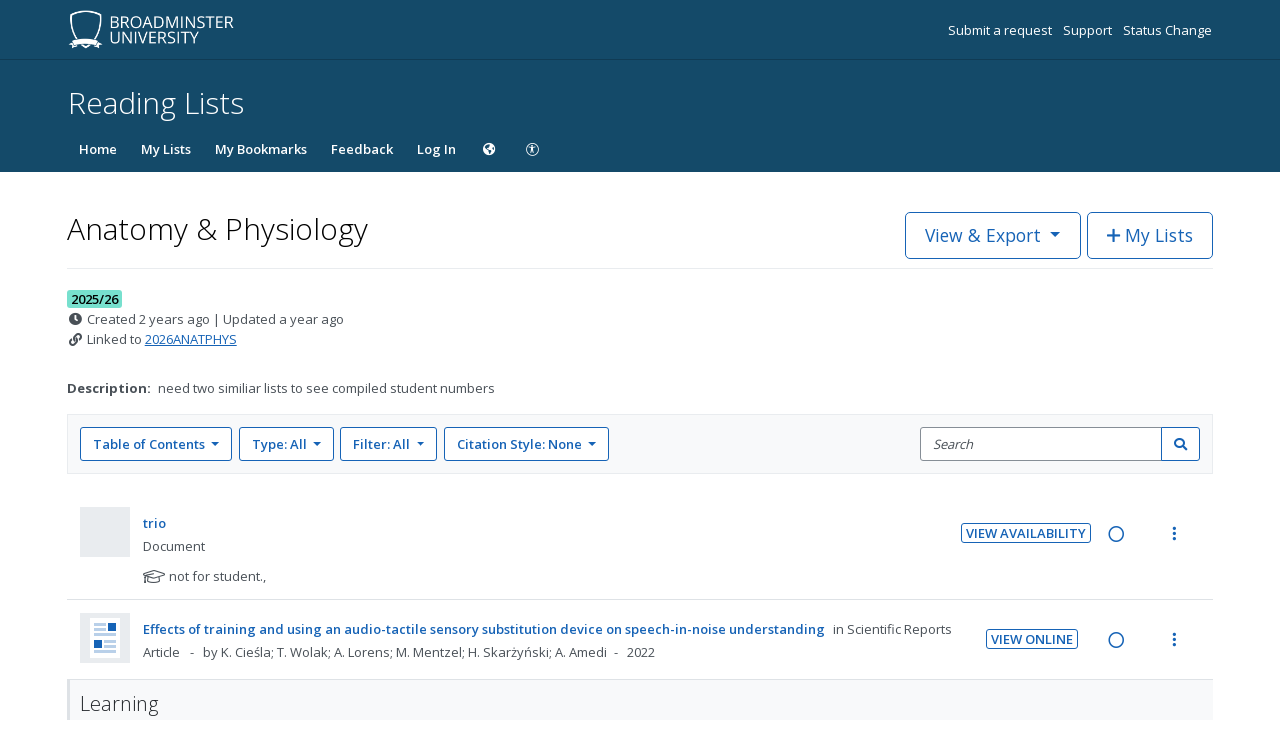

--- FILE ---
content_type: image/svg+xml
request_url: https://d19lkan9jixfcg.cloudfront.net/master/177055-de9d7f86c14778ad7d61f2d5ddf0f1a7a243da76/en-GB/shipshape-assets/resource-placeholders/Document.svg
body_size: 394
content:
<?xml version="1.0" encoding="UTF-8"?>
<svg width="100px" height="100px" viewBox="0 0 100 100" version="1.1" xmlns="http://www.w3.org/2000/svg" xmlns:xlink="http://www.w3.org/1999/xlink">
    <!-- Generator: Sketch 50 (54983) - http://www.bohemiancoding.com/sketch -->
    <title>Document</title>
    <desc>Created with Sketch.</desc>
    <defs></defs>
    <g id="Page-1" stroke="none" stroke-width="1" fill="none" fill-rule="evenodd">
        <g id="Document" fill-rule="nonzero">
            <path d="M0,100 L0,-5.68434189e-14 L100,-5.68434189e-14 L100,100 L0,100 Z M28,46 L72,46 L72,40 L28,40 L28,46 Z M28,26 L72,26 L72,20 L28,20 L28,26 Z M28,66 L72,66 L72,60 L28,60 L28,66 Z M28,56 L64,56 L64,50 L28,50 L28,56 Z M28,36 L64,36 L64,30 L28,30 L28,36 Z M28,76 L50,76 L50,70 L28,70 L28,76 Z" id="Combined-Shape" fill="#E9ECEF"></path>
            <path d="M20,10 L80,10 L80,90 L20,90 L20,10 Z M28,46 L72,46 L72,40 L28,40 L28,46 Z M28,26 L72,26 L72,20 L28,20 L28,26 Z M28,66 L72,66 L72,60 L28,60 L28,66 Z M28,56 L64,56 L64,50 L28,50 L28,56 Z M28,36 L64,36 L64,30 L28,30 L28,36 Z M28,76 L50,76 L50,70 L28,70 L28,76 Z" id="Combined-Shape" fill="#FFFFFF"></path>
            <path d="M28,46 L28,40 L72,40 L72,46 L28,46 Z M28,26 L28,20 L72,20 L72,26 L28,26 Z M28,66 L28,60 L72,60 L72,66 L28,66 Z M28,56 L28,50 L64,50 L64,56 L28,56 Z M28,36 L28,30 L64,30 L64,36 L28,36 Z M28,76 L28,70 L50,70 L50,76 L28,76 Z" id="Combined-Shape" fill-opacity="0.65" fill="#FFFFFF"></path>
        </g>
    </g>
</svg>

--- FILE ---
content_type: text/javascript
request_url: https://app.productfruits.com/static/chunks/runner.8a7fb77a8e03b1e337fe.js
body_size: 14787
content:
(window.pf4f47fd4774cx=window.pf4f47fd4774cx||[]).push([[11],{10:function(t,e,n){"use strict";n.d(e,"a",(function(){return r}));class r{static get levels(){return["verbose","debug","info"]}static get level(){return localStorage.getItem("productfruits_logger_level")?localStorage.getItem("productfruits_logger_level"):"info"}static set level(t){localStorage.setItem("productfruits_logger_level",t)}static info(t,...e){this.isCurrentLevelEnough("info")&&console.log(t,...e)}static debug(t,...e){this.isCurrentLevelEnough("debug")&&console.log(t,...e)}static verbose(t,...e){this.isCurrentLevelEnough("verbose")&&console.log(t,...e)}static error(t,...e){console.error(t,...e)}static isCurrentLevelEnough(t){const e=this.levels.indexOf(this.level);return this.levels.indexOf(t)>=e}}},106:function(t,e,n){"use strict";function r(t,e){null===t&&(t={}),null===e&&(e={});const n=Object.keys(t),o=Object.keys(e);if(n.length!==o.length)return!1;const i=(s=[n,o],[...new Set([].concat(...s))]);var s;for(const n of i){const o=t[n],i=e[n];if("object"==typeof o&&"object"==typeof i){if(!r(o,i))return!1}else if(o!=i)return!1}return!0}n.d(e,"a",(function(){return r}))},107:function(t,e,n){"use strict";n.d(e,"a",(function(){return o})),n.d(e,"b",(function(){return i}));var r=n(2);function o(){s()||function(t){if(window.fetch){var e=new Request("https://adblockanalytics.com",{method:"HEAD",mode:"no-cors"});fetch(e).then((function(e){404===e.status?t(!1):t("unknown ("+e.status+")")})).catch((function(e){t(!0)}))}else{var n=new XMLHttpRequest;n.open("HEAD","https://adblockanalytics.com",!1);try{n.send()}catch(e){t(!0)}404===n.status?t(!1):t("unknown ("+n.status+")")}}(t=>{t&&window.sessionStorage.setItem("productfruits_blocker_det_res",JSON.stringify({t:new Date,v:!0}))})}function i(){if(Object(r.a)("frfxblck")){if(navigator.userAgent.match(/firefox|fxios/i))return!1}try{const t=JSON.parse(s());return!(!t||!t.v)}catch(t){return!1}}function s(){return window.sessionStorage.getItem("productfruits_blocker_det_res")}},11:function(t,e,n){"use strict";var r=n(4),o=n(86),i=n(7),s=n(42),u=n(2),a=n(37),c=n(34);const d=new class{constructor(){this.subContainers=new Map,this.rootEl=null,this.isInitialized=!1,this.alternativeShadows=[],this.appendedScripts=[],this.appendedCSSs=[],Object(c.a)("changelog"),Object(c.a)("tour"),Object(c.a)("feedback"),Object(c.a)("contextHelp")}destroy(){this.domContainer&&this.domContainer.remove(),this.animationsLink&&this.animationsLink.remove(),this.isInitialized=!1,this.subContainers=new Map,this.appendedCSSs=[],this.appendedScripts=[]}appendScriptToWindowOnce(t,e){if(-1!==this.appendedScripts.indexOf(t))return void e();const n=document.createElement("script");n.onload=function(){e()},n.onerror=console.error,n.src=t,document.head.appendChild(n),this.appendedScripts.push(t)}appendScriptToWindowOnceAsync(t){return new Promise(e=>{this.appendScriptToWindowOnce(t,e)})}appendCSSToWindowOnce(t){if(-1!==this.appendedCSSs.indexOf(t))return;const e=document.createElement("link");e.href=t,e.rel="stylesheet",document.head.appendChild(e),this.appendedCSSs.push(t)}appendCSSToRootContainerOnce(t){if(-1!==this.appendedCSSs.indexOf(t))return;const e=document.createElement("link");e.href=t,e.rel="stylesheet",this.rootEl.appendChild(e),this.appendedCSSs.push(t)}ensureInit(){if(this.isInitialized)return;const t=r.a.cssVersion,e=document.getElementsByTagName("head")[0],c=document.createElement("link");c.setAttribute("rel","stylesheet"),c.setAttribute("href",Object(r.d)()+"/static/animations.css?version="+t+"&h="+Object(i.a)(!0)),this.animationsLink=c,e.appendChild(c),this.domContainer=null;let d=document.getElementsByTagName("body")[0];Object(u.a)("cont_n_bdy")&&(d=document.documentElement),d||(d=document.documentElement),this.domContainer=document.createElement(Object(u.a)("container_section")?"section":"div"),this.domContainer.className="productfruits--container",r.b.isEditorMode&&this.domContainer.setAttribute("data-pf-editor-source","1"),this.domContainer.setAttribute("data-hj-ignore-attributes",""),Object(u.a)("blck_sntr")&&this.domContainer.setAttribute("data-sentry-ignore",""),this.domContainer.hidden=!0,d.appendChild(this.domContainer);const l=this.domContainer.attachShadow({mode:"open"}),f=Object(r.i)();(async()=>{let e="";if(f){e=await async function(){return(await n.e(8).then(n.bind(null,125))).modernCss}();for(const[t,n]of await Object(o.a)(!0))e+="\n\n /* style: "+t+" */ \n"+n}const c=await fetch(Object(r.d)()+"/static/styles.css?projectCode="+encodeURIComponent(r.a.code)+"&d="+(Object(s.b)()||Object(s.a)())+"&version="+t+"&h="+encodeURIComponent("20260120_11_47")+"&c="+encodeURIComponent(r.a.cssFingerprint)+"&hst="+Object(i.a)(!1));let d=await c.text();f&&(d=e+" "+d);try{window.__pf_ai_bridge=window.__pf_ai_bridge||{},window.__pf_ai_bridge._css=d}catch(t){}const p=document.createElement("style");p.setAttribute("type","text/css"),p.setAttribute("data-pf-styles","true"),Object(u.a)("cspfx")?Object(a.a)(l,Object(a.c)(d,"data-pf-styles")):(p.innerHTML=d,this.mainCssElement=p,this.appendMainStylesToAlternativeShadowsIfNeeded(),l.appendChild(p)),this.domContainer.hidden=!1,this.onDomContainerShown&&this.onDomContainerShown()})(),this.rootEl=document.createElement("div"),this.rootEl.className="productfruits--container-root",f&&this.rootEl.classList.toggle("modern-reset",!0),l.appendChild(this.rootEl),window.__pfruitsShadowRoot=l,this.appendDataToContainer(),this.isInitialized=!0}appendDataToContainer(){try{window.productFruitsUser&&this.rootEl&&this.rootEl.setAttribute("data-pf-username",window.productFruitsUser.username),window.productFruits&&this.rootEl&&(this.rootEl.setAttribute("data-pf-dir",Object(i.i)()?"rtl":"ltr"),this.rootEl.setAttribute("data-pf-language",window.productFruits.language),this.rootEl.setAttribute("lang",window.productFruits.language))}catch(t){}}getStyleElement(){return window.__pfruitsShadowRoot.querySelector('[data-pf-styles="true"]')}insertStylesToShadowRoot(t,e){if(Object(u.a)("cspfx"))Object(a.a)(window.__pfruitsShadowRoot,Object(a.c)(e),"data-pf-styles");else{const n=document.createElement("style");n.setAttribute("type","text/css"),n.setAttribute("data-pf-custom-styles",t),n.innerHTML=e;const r=window.__pfruitsShadowRoot.querySelector('[data-pf-styles="true"]');r?window.__pfruitsShadowRoot.insertBefore(n,r):window.__pfruitsShadowRoot.appendChild(n)}setTimeout(()=>{this.rootEl.style.setProperty("transform","translateZ(0)"),requestAnimationFrame(()=>{this.rootEl.style.removeProperty("transform")})},50)}removeStylesFromShadowRoot(t){const e=window.__pfruitsShadowRoot.querySelectorAll('[data-pf-custom-styles="'+t+'"]');for(const t of e)t.remove()}hasStylesInShadowRoot(t){return window.__pfruitsShadowRoot.querySelectorAll('[data-pf-custom-styles="'+t+'"]').length>0}getSubContainer(t,e=null){if(this.ensureInit(),!this.subContainers.has(t)){const n=document.createElement("div");n.className="productfruits--container-"+t,e?"start"==e&&this.rootEl.prepend(n):this.rootEl.appendChild(n),this.subContainers.set(t,n)}return this.subContainers.get(t)}removeSubContainer(t){if(this.subContainers.has(t)){this.subContainers.get(t).remove(),this.subContainers.delete(t)}}hasSubContainer(t){return this.subContainers.has(t)}addAlternativeShadow(t){t.hidden=!0,this.alternativeShadows.push(t),this.appendMainStylesToAlternativeShadowsIfNeeded()}appendMainStylesToAlternativeShadowsIfNeeded(){if(this.mainCssElement)for(const t of this.alternativeShadows)t.hasAttribute("data-main-styles")||(t.shadowRoot.appendChild(this.mainCssElement.cloneNode(!0)),t.setAttribute("data-main-styles","true")),t.hidden=!1}};e.a=d},12:function(t,e,n){"use strict";n.d(e,"a",(function(){return u}));var r=n(4),o=n(2),i=n(9),s=n(67);n(68);const u=new class{constructor(){var t,e,n;n=void 0,(e="config")in(t=this)?Object.defineProperty(t,e,{value:n,enumerable:!0,configurable:!0,writable:!0}):t[e]=n}async loadForCurrentIdentity(){var t,e;const n=window.__pfExtensionMode?"&origin=1":"",u="&v="+Object(s.a)(),a="&t="+Object(s.b)(),c=await fetch(`${Object(r.d)()}/api/v1/stats/${r.a.code}/site-config?u=${i.a.user.username}${n}${u}${a}`,{credentials:"include",method:"POST",headers:{"content-type":"text/plain"},body:JSON.stringify({identity:i.a.getCurrentIdentity()})});return this.config=await c.json(),window.__pf_ai_bridge.getCurrentConfig=()=>this.config,(null!==(t=this.config)&&void 0!==t&&null!==(e=t.flags)&&void 0!==e&&e.includes("prldimg")||Object(o.a)("prldimg"))&&this.prefetchImages(),c.status}prefetchImages(){try{const t=JSON.stringify(this.config),e=/<img\s+[^>]*src=(?:"([^"]+)"|'([^']+)'|\\"([^"]+)\\"|\\'([^']+)\\')[^>]*>/g,n=new Set;let r;for(;null!==(r=e.exec(t));){const t=r[1]||r[2]||r[3]||r[4];n.add(t)}Array.from(n).forEach(t=>{const e=document.createElement("link");e.rel="preload",e.as="image",e.href=t,document.head.appendChild(e)})}catch(t){console.log("PF: Preloading images issue",t)}}}},123:function(t,e,n){"use strict";n.d(e,"b",(function(){return o}));n(8);const r=new class{watchHistoryChanges(){var t;window.__pfhistory_push_orig=window.__pfhistory_push_orig||history.pushState,history.pushState=(t=history.pushState,function(){var e=t.apply(this,arguments);return window.dispatchEvent(new Event("pushState")),o(),e}),window.__pfhistory_replace_orig=window.__pfhistory_replace_orig||history.replaceState,history.replaceState=(t=>function(){var e=t.apply(this,arguments);return window.dispatchEvent(new Event("replaceState")),o(),e})(history.replaceState),window.addEventListener("popstate",o),this.historyWatched=!0}watchMutation(){this.mutationWatched&&this.unwatchMutation();let t=document.location.href,e=document.body;this.observer&&this.observer.disconnect&&this.observer.disconnect(),this.observer=new MutationObserver(r=>{t!=document.location.href&&(t=document.location.href,o(),window.requestAnimationFrame(()=>{let t=document.body;t!=e&&(e=t,this.observer.observe(e,n))}))});const n={childList:!0,subtree:!0};this.observer.observe(e,n),this.mutationWatched=!0}unwatchHistory(){this.historyWatched&&(window.history.pushState=window.__pfhistory_push_orig?window.__pfhistory_push_orig:window.history.pushState,window.history.replaceState=window.__pfhistory_replace_orig?window.__pfhistory_replace_orig:window.history.replaceState),window.removeEventListener("popstate",o),this.historyWatched=!1}unwatchMutation(){this.mutationWatched&&this.observer&&this.observer.disconnect(),this.mutationWatched=!1}};function o(){window.dispatchEvent(new Event("pfruits_locationchange_prio")),window.dispatchEvent(new Event("pfruits_locationchange"))}e.a=r},133:function(t,e,n){"use strict";n.d(e,"a",(function(){return s}));var r=n(4),o=n(7);function i(t,e,n){return e in t?Object.defineProperty(t,e,{value:n,enumerable:!0,configurable:!0,writable:!0}):t[e]=n,t}const s=new class{constructor(){i(this,"translations",null),i(this,"fetchPromise",null)}async init(){try{const t=await fetch(Object(r.d)()+"/static/translations/"+window.productFruits.language+"?h="+Object(o.a)(!0));t.ok?this.translations=await t.json():console.error("Failed to fetch translations: ",t.statusText)}catch(t){console.error("Error fetching translations: ",t)}}getTranslations(){return this.translations}async getTranslationsAsync(){return this.fetchPromise||(this.fetchPromise=this.init()),await this.fetchPromise,this.translations}}},155:function(t,e,n){"use strict";n.r(e),n.d(e,"runner",(function(){return E}));var r=n(9),o=n(11),i=n(12),s=n(133),u=n(4),a=n(8),c=n(79),d=n(10),l=n(123),f=n(74),p=n(68),h=n(107),w=n(106),g=n(42),m=n(2),b=n(17),v=n(55),y=n(89),_=n(22);window.$productFruits=window.$productFruits||[],window.$pfai=window.$pfai||[];const S=new class{get layer(){return window.$productFruits||[]}get api(){if(!window.productFruits||!window.productFruits.api)throw new Error("PF API cannot be called sooner than PF is ready.");return window.productFruits.api}init(){Object.defineProperty(window.$productFruits,"push",{configurable:!0,enumerable:!1,writable:!0,value:function(...t){const e=Array.prototype.push.apply(this,t);return S.handle(...t),e}}),this.handleAll()}handleAll(){const t=this.layer;let e=0,n=-1,r="";for(const o of t){const t=this.parseOp(o);if("pageChanged"==t&&t==r){this.markAsHandled(o);continue}const i=this.handle(o);"init"===i&&(n=e),r=i,e++}if(n>-1)for(let e=0;e<n;e++)this.markAsHandled(t[e])}markAsHandled(t){t.isHandled=!0}parseOp(t){if(t)return t[0]}handle(t){if(!t)return;if(t.isHandled)return;const e=t[0];if("init"==e){var o,i;const[e,r,p,h,w]=t;if(!r)throw new Error("Product Fruits must be initialized with the workspace code");if(!p)throw new Error("Product Fruits must be initialized with a language code");if(2!=p.length&&5!=p.length)throw new Error("Product Fruits must be initialized with a ISO 639-1 or 5 letter language code in some cases.");if(!h)throw new Error("Product Fruits must be initialized with the user information object");if(h&&!h.username)throw new Error('Product Fruits must be initialized with at least the "username" field in the user information object');if(h&&"<<REPLACE>>"==h.username)throw new Error("You kept <<REPLACE>> as the username, Product Fruits must be initialized with a real username of the logged user.");var s,a,c,d;if(w)if(w.disableLocationChangeDetection?window.pfDisableUrlChangeDetection=!0:!0===w.disableBannersAutoMargin&&(u.b.disableBannersAutoMargin=!0),u.b.useCustomNavigation=1==(null===(s=w.customNavigation)||void 0===s?void 0:s.use),u.b.getCustomLocation=null===(a=w.customNavigation)||void 0===a?void 0:a.onGet,u.b.setCustomLocation=null===(c=w.customNavigation)||void 0===c?void 0:c.navigate,u.b.hideInAppCenterLauncher=!0===w.hideInAppCenterLauncher,u.b.hideElvinLauncher=!0===w.hideElvinLauncher,u.b.proxy=w.proxy,null!==(d=u.b.proxy)&&void 0!==d&&d.jsEndpoint){var l;n.p=(f=null===(l=u.b.proxy)||void 0===l?void 0:l.jsEndpoint).endsWith("/")?f:f+"/"}null!==(o=window.productFruits)&&void 0!==o&&null!==(i=o.flags)&&void 0!==i&&i.includes("init_usr_old")&&(window.productFruitsUser=h),window.productFruitsInit2(r,p,h),this.markAsHandled(t)}var f;if(window.productFruitsIsReady){if("api"==e){const[e,n,r,...o]=t;try{this.api[n][r](...o)}catch(t){console.error(t)}this.markAsHandled(t)}else if("updateUserData"==e){const[e,n]=t;window.productFruits.identifyUser(n),this.markAsHandled(t)}else if("pageChanged"==e)window.productFruits.pageChanged(),this.markAsHandled(t);else if("assignGroup"==e){const[e,n]=t;r.a.assignGroup(n),this.markAsHandled(t)}else if("trackEvent"==e){const[e,n,r]=t;window.productFruits.api.events.track(n,r),this.markAsHandled(t)}else window.$pfai&&window.$pfai.push(t);this.layer.length>100&&this.layer.shift()}return e}};var F=S;Object(a.d)("productfruits_ready",()=>{S.handleAll()});var O=n(39);const E=()=>{const t=async function(e,S,F,E){if(window.productFruits&&window.productFruits.services&&window.productFruits.services.isLoaded)return;if(localStorage.getItem("PF_DEBUG_SKIP_PROD")&&!window.__pfExtensionMode&&!localStorage.getItem("PF_DEBUG_SKIP_PROD_AISTUDIO"))return console.log("PF WILL NOT LOAD, PF_DEBUG_SKIP_PROD IS SET x"),delete window.___pfruitsLoadingStateFlag,-1;F&&(window.productFruitsUser=F),f.b.enterSession(),e&&(window.productFruits.code=e),S&&(window.productFruits.language=S);s.a.init();let C=Object(u.d)();const j=()=>{const t=window.productFruits||{};return!window.pfDisableUrlChangeDetection&&!t.disableUrlChangeDetection&&"true"!=localStorage.getItem("pf_disable_location_change_detection")},I=()=>{_.a.logData("url","change",{data:{url:Object(b.a)()}}),v.a.fireAllRegisteredRunners("locationchange")};window.addEventListener("pfruits_locationchange",I),_.a.logData("url","change",{data:{url:Object(b.a)()}});const A=await i.a.loadForCurrentIdentity(),L=i.a.config;if(null!=E&&E.reloadState&&Object(a.b)("pfruits_reload_state"),null==L)return;if(Object(O.d)()||Object(O.c)())return console.log("PF WILL NOT LOAD (site-config), the tab is in the editor mode"),void l.a.unwatchHistory();d.a.verbose("PF Initial status",A,Object(g.b)()),window.productFruits=Object.assign(window.productFruits,{flags:L.flags,cssVersion:L.cssVersion,siteConfig:L}),null!=L&&L.user&&(window._pfPublicUserInfo=L.user),j()&&!Object(m.a)("loc_chg_mut")&&l.a.watchHistoryChanges(),j()&&Object(m.a)("loc_chg_mut")&&(l.a.unwatchHistory(),l.a.watchMutation());const{PfToursFactory:P,PfButton:k,PfAnnouncements:D,PfChecklistFactory:x,PfContextHelp:R,PfFeedback:T,PfIntegrator:N,PfInlineMessager:M,PfEventsFactory:H,Socketor:U,PreactBase:Y,ClickpoolFactory:W,ApiObject:K}=(await Promise.all([n.e(13),n.e(12)]).then(n.bind(null,173))).default;if(Object(m.c)()&&U.socketor(),Object(m.a)("blckrs")&&!Object(m.a)("kpalve")&&Object(h.a)(),202===A&&Object(g.b)()){d.a.verbose("LOADING DESIGNER"),Object(g.c)();var $=document.getElementsByTagName("head")[0];(q=document.createElement("script")).onload=async function(){ProductFruitsDesigner.build()},q.src=C+"/static/designer.js",$.appendChild(q)}else if(202!==A&&Object(g.b)()){/^((?!chrome|android).)*safari/i.test(navigator.userAgent)?alert("It seems that you're using Safari. Please use Chrome or Firefox, Safari is not supported yet."):alert("You have to log in to Product Fruits to show the designer environment. If you are logged in, check if you enabled 3rd party cookies in your browser. You can enable them or add an exception for app.productfruits.com domain.")}else{if(Object(O.d)()||Object(O.c)())return void console.log("PF WILL NOT LOAD (usr), the tab is in the editor mode");Object(O.g)(),Object(O.f)(),window.productFruits=Object.assign(window.productFruits,{segments:L.segments}),W.build(),H.build(L.visualEvents),P.build(L.tours).then(()=>Y.load()).then(()=>{k.build(L),D.build(L.announcements),x.build(L.checklists)}),R.build(L.contextHelps),T.build(L.feedback),N.build(L.integrations),_.b.initialize()}if(window.productFruits=Object.assign(window.productFruits,{flags:L.flags,services:{usernamesCache:[],fire:(t,e)=>{document.dispatchEvent(new CustomEvent("pf:"+t,{detail:e}))},buildNumber:"20260120_11_47(production)",isLoaded:!0,setLoggerLevel:t=>{d.a.level=t},resetLoggerLevel:()=>{d.a.level="info"},updateGlobalConfig:(t,e)=>{u.b[t]=e},destroy:()=>{d.a.verbose("Destroying PF instance");try{sessionStorage.removeItem("productfruits_cnt_loaded"),o.a.destroy(),delete window.___pfruitsLoadingStateFlag,Object(c.b)(),U.destroySocketorForCurrentUser(),window.removeEventListener("pfruits_locationchange",I),l.a.unwatchHistory(),l.a.unwatchMutation(),P.destroy(),D.destroy(),k.destroy(),R.destroy(),x.destroy(),H.destroy(),Y.destroy(),W.destroy(),Object(a.a)(),Object(y.b)(),window.ProductFruitsDesigner&&window.ProductFruitsDesigner.destroy(),Object(p.b)("destroy");const t=window.productFruits.language,e=window.productFruits.code;delete window.productFruits,window.productFruits=window.productFruits||{},window.productFruits.language=t,window.productFruits.code=e,f.b.endSession()}catch(t){d.a.verbose("PF destroying problem",t)}},destroyAsync:()=>(d.a.verbose("Destroying PF instance async"),window.productFruits.services.destroy(),new Promise(t=>t())),refreshAsync:async()=>{d.a.verbose("Refreshing PF instance async")},attachDebugger(){_.b.attach()},getGlobalOptions:()=>u.b},identifyUser:e=>{var n,o;if(d.a.verbose("identifyUser() call",e),Object(w.a)(window.productFruitsUser,e))return;if(Object(m.a)("idntfwd")){var s,u,c,l,f,h;const t=e.username+e.groupId;if(null!==(s=window.productFruits)&&void 0!==s&&null!==(u=s.services)&&void 0!==u&&null!==(c=u.usernamesCache)&&void 0!==c&&c.some(e=>e==t))return void d.a.verbose("identifyUser() - only forward flag true");null===(l=window.productFruits)||void 0===l||null===(f=l.services)||void 0===f||null===(h=f.usernamesCache)||void 0===h||h.push(t)}d.a.verbose("identifyUser() call - will do",e);const g=r.a.user,b=g.username!=e.username,v=(g.signUpAt,e.signUpAt,(null===(n=g.group)||void 0===n?void 0:n.groupId)!=(null==e||null===(o=e.group)||void 0===o?void 0:o.groupId)),y=b||v;y&&U.destroySocketorForCurrentUser();Object(p.b)("user_changed",{new:e,old:g}),Object(m.a)("hrdridn")&&y?(window.productFruits.services.destroy(),setTimeout(()=>{t(window.productFruits.code,window.productFruits.language,e,{reloadState:!0})},300)):(async()=>{r.a.identifyUserLocal(e);await i.a.loadForCurrentIdentity();const t=i.a.config;Object(m.a)("idntfx")&&Object(a.b)("pfruits_reload_state"),P.refresh(t.tours,y),R.refresh(t.contextHelps),D.refresh(t.announcements),x.refresh(t.checklists,y),Object(m.c)()&&y&&U.socketor(),window.dispatchEvent(new CustomEvent("pfruits_user_changed",{detail:{userInfo:e}})),_.a.logData("user","change",{data:{new:e,old:g}})})()},pageChanged:()=>{Object(l.b)()},api:new K}),Object(m.a)("ai_cplt")||"t"==L.plan)if(window._pf_aiscript_included)Object(p.b)("init");else{var q;$=document.getElementsByTagName("head")[0];(q=document.createElement("script")).src=C+"/static/aistudio.js?v=20260120_11_47",q.onload=()=>{Object(p.b)("init")},$.appendChild(q),window._pf_aiscript_included=!0}setTimeout(()=>{v.a.fireAllRegisteredRunners("hard"),document.dispatchEvent(new CustomEvent("productfruits_loaded",{detail:null}))},10)};window.productFruitsInit=t,window.productFruitsInit2=(t,e,n)=>{if(window.___pfruitsLoadingStateFlag)console.warn("Product Fruits snippet has been already initialized");else{const r=window.productFruitsInit(t,e,n);window.___pfruitsLoadingStateFlag=!0,r&&r.then&&r.then(t=>{-1===t&&delete window.___pfruitsLoadingStateFlag})}},F.init(),window.___pfruitsLoadingStateFlag||"1"!==Object(u.h)()||(window.___pfruitsLoadingStateFlag=!0,"loading"!==document.readyState?t():Object(a.e)("DOMContentLoaded",(function(){t()})))}},17:function(t,e,n){"use strict";n.d(e,"b",(function(){return o})),n.d(e,"c",(function(){return i})),n.d(e,"a",(function(){return s}));var r=n(4);n(68);function o(t){if(r.b.useCustomNavigation)try{r.b.setCustomLocation(t)}catch(t){console.error("Product Fruits set custom navigation user error",t)}else window.location.href=t}function i(t){if(r.b.useCustomNavigation)try{r.b.setCustomLocation(t,!0)}catch(t){console.error("Product Fruits set custom navigation user error",t)}else window.open(t,"_blank")}function s(t){if(!r.b.useCustomNavigation)return(null!=t?t:window).location.href;try{return r.b.getCustomLocation()||""}catch(t){console.error("Product Fruits get custom navigation user error",t)}}Object.assign(window.__pf_ai_bridge,{navigateTo:o,openInNewTab:i,getCurrentLocation:s})},2:function(t,e,n){"use strict";n.d(e,"a",(function(){return o})),n.d(e,"b",(function(){return i})),n.d(e,"c",(function(){return s}));var r=n(7);function o(t){const e=Object(r.e)();return window.productFruits&&window.productFruits.flags&&window.productFruits.flags.indexOf?-1!==window.productFruits.flags.indexOf(t):!!(e&&e.flags&&e.flags.indexOf)&&-1!==e.flags.indexOf(t)}function i(t){return"p"!=Object(r.e)().plan||o(t)}function s(){if(o("be_pkg"))return!0;const t=Object(r.e)();return t?t.beEv:(console.log("PF - checking BE mode failed, config disposed"),!1)}},21:function(t,e,n){"use strict";function r(){return([1e7]+-1e3+-4e3+-8e3+-1e11).replace(/[018]/g,t=>(t^crypto.getRandomValues(new Uint8Array(1))[0]&15>>t/4).toString(16))}n.d(e,"a",(function(){return r}))},22:function(t,e,n){"use strict";n.d(e,"a",(function(){return s})),n.d(e,"b",(function(){return u}));var r=n(4),o=n(8);function i(t,e,n){return e in t?Object.defineProperty(t,e,{value:n,enumerable:!0,configurable:!0,writable:!0}):t[e]=n,t}const s=window.productFruitsDebuggerData||new class{constructor(){i(this,"data",[]),i(this,"state",{})}logData(t,e,n){this.data.push({at:new Date,type:t,name:e,entityId:null==n?void 0:n.entityId,data:null==n?void 0:n.data}),Object(o.b)("pf_debugger_logged",{type:t})}logState(t,e,n,r){this.state[t]||(this.state[t]=[]),this.state[t]=this.state[t].filter(t=>t.entityId!=e),this.state[t].push({at:new Date,data:r,name:n,type:t,entityId:e})}getDataForType(t){return this.data.filter(e=>e.type==t)}};window.productFruitsDebuggerData=window.productFruitsDebuggerData||s;const u=new class{constructor(){i(this,"isScriptAdded",!1)}initialize(){this.isAttached&&this.attach()}async attach(){if(this.isScriptAdded)this.displayWindow();else{const t=document.head,e=document.createElement("script");if(Object(r.i)()){const e=await async function(){return(await n.e(1).then(n.bind(null,121))).debuggerCSs}(),r=document.createElement("style");r.setAttribute("type","text/css"),r.setAttribute("data-pf-debugger-styles","true"),r.disabled=!0,r.innerHTML=e,t.appendChild(r)}e.src=Object(r.d)()+"/static/debugger.js",e.setAttribute("data-pf-debugger","1"),t.appendChild(e)}this.isAttached=!0}displayWindow(){window.productFruitsDebuggerWindow&&window.productFruitsDebuggerWindow.attach()}get isAttached(){return"1"==localStorage.getItem("productfruits_debugger")}set isAttached(t){t?localStorage.setItem("productfruits_debugger","1"):localStorage.removeItem("productfruits_debugger")}}},34:function(t,e,n){"use strict";n.d(e,"a",(function(){return i})),n.d(e,"c",(function(){return s})),n.d(e,"b",(function(){return u}));const r=new Map,o=new Map;function i(t){o.has(t)||o.set(t,new Promise((e,n)=>r.set(t,{resolve:e,reject:n})))}function s(t){const e=new Array;for(const n of t)o.has(n)?e.push(o.get(n)):e.push(new Promise(t=>t(null)));return Promise.all(e)}function u(t){try{r.has(t)&&(r.get(t).resolve(),r.delete(t)),o.delete(t)}catch(t){console.error("Visual Context release problem",t)}}},37:function(t,e,n){"use strict";function r(){return window.CSSStyleSheet&&"replaceSync"in CSSStyleSheet.prototype}function o(t){if(r())try{const e=new CSSStyleSheet;return t&&e.replaceSync(t),e}catch(t){console.warn("Constructable Stylesheets not fully supported, falling back to style element")}const e=document.createElement("style");return t&&(e.textContent=t),e}function i(t,e){if(r())try{const n=new CSSStyleSheet;return e&&(n.__pf_tag=e),t&&n.replaceSync(t),n}catch(t){return console.warn("Constructable Stylesheets not fully supported, falling back to style element"),null}return console.warn("Constructable Stylesheets not supported"),null}function s(t,e,n){if(t&&e)if("adoptedStyleSheets"in t&&e instanceof CSSStyleSheet)if(n){const r=t.adoptedStyleSheets.findIndex(t=>t.__pf_tag===n);-1!==r?t.adoptedStyleSheets.splice(r,0,e):t.adoptedStyleSheets.push(e)}else t.adoptedStyleSheets=[...t.adoptedStyleSheets,e];else if(e instanceof HTMLStyleElement)if(n){const r=t.querySelector(`[${n}]`);r?t.insertBefore(e,r):t.appendChild(e)}else t.appendChild(e)}n.d(e,"d",(function(){return r})),n.d(e,"b",(function(){return o})),n.d(e,"c",(function(){return i})),n.d(e,"a",(function(){return s}))},39:function(t,e,n){"use strict";n.d(e,"g",(function(){return o})),n.d(e,"d",(function(){return i})),n.d(e,"c",(function(){return s})),n.d(e,"f",(function(){return u})),n.d(e,"h",(function(){return a})),n.d(e,"a",(function(){return d})),n.d(e,"b",(function(){return l})),n.d(e,"e",(function(){return f}));var r=n(8);function o(){sessionStorage.setItem("productfruits_cnt_loaded","1")}function i(){return"1"===sessionStorage.getItem("productfruits__editor_loaded")}function s(){return"1"===sessionStorage.getItem("productfruits__annotations_editor_loaded")}function u(){Object(r.d)("message",t=>{var e,n,r,o;"productfruits-api-destroy"==(null===(e=t.data)||void 0===e?void 0:e.type)&&(null===(n=window.productFruits)||void 0===n||null===(r=n.services)||void 0===r||r.destroy(),null===(o=window.productFruitsDebuggerWindow)||void 0===o||o.detach())})}function a(t){return["contain","cover","fill"].includes(t)?t:"cover"}const c=(t,e)=>{if(t<0)return"";const n=new Intl.RelativeTimeFormat(e,{numeric:"auto"}),r=Math.floor(t/1e3),o=Math.floor(t/6e4),i=Math.floor(t/36e5),s=Math.floor(t/864e5),u=Math.floor(t/6048e5),a=Math.floor(t/2592e6),c=Math.floor(t/31536e6);return r<60?n.format(-r,"seconds"):o<60?n.format(-o,"minute"):i<24?n.format(-i,"hour"):s<7?n.format(-s,"day"):u<4?n.format(-u,"week"):a<12?n.format(-a,"month"):n.format(-c,"year")},d=(t,e="en")=>{const n=t.includes("Z")?t:t+"Z",r=new Date(n),o=(new Date).getTime()-r.getTime();return c(o,e)},l=(t,e="en")=>{const n=(new Date).getTime()-t.getTime();return c(n,e)};function f(t){return!!t&&["popup","url","urlb","tour","dism","surv"].includes(t)}},4:function(t,e,n){"use strict";n.d(e,"d",(function(){return s})),n.d(e,"g",(function(){return u})),n.d(e,"f",(function(){return a})),n.d(e,"e",(function(){return c})),n.d(e,"h",(function(){return d})),n.d(e,"c",(function(){return l})),n.d(e,"a",(function(){return p})),n.d(e,"i",(function(){return h})),n.d(e,"b",(function(){return w}));var r=n(7),o=n(2);function i(t,e,n){return e in t?Object.defineProperty(t,e,{value:n,enumerable:!0,configurable:!0,writable:!0}):t[e]=n,t}function s(){return window.productFruitsEnv?`https://app.${window.productFruitsEnv}.productfruits.com`:null!==(t=null===(e=w.proxy)||void 0===e?void 0:e.appEndpoint)&&void 0!==t?t:"https://app.productfruits.com";var t,e}function u(){var t,e,n,r;return Object(o.a)("wsckts_use_ws1")?window.productFruitsEnv?`https://socket.${window.productFruitsEnv}.productfruits.com`:null!==(t=null===(e=w.proxy)||void 0===e?void 0:e.wsEndpoint)&&void 0!==t?t:"wss://ws.productfruits.com/v1":null!==(n=null===(r=w.proxy)||void 0===r?void 0:r.wsEndpoint)&&void 0!==n?n:"wss://ws2.productfruits.com/v1"}function a(){var t,e;return null!==(t=null===(e=w.proxy)||void 0===e?void 0:e.kbEndpoint)&&void 0!==t?t:"https://productfruits.help"}function c(){var t,e;return null!==(t=null===(e=w.proxy)||void 0===e?void 0:e.eventsEndpoint)&&void 0!==t?t:"https://clickstream.productfruits.com"}function d(){return window.productFruits&&window.productFruits.scrV?window.productFruits.scrV:"1"}const l={get toursFactory(){return window.productFruits.toursFactory},get checklistsFactory(){return window.productFruits.checklistsFactory},get announcementsV2(){return window.productFruits.announcementsV2},get button(){return window.productFruits.button},get surveys(){return window.productFruits.surveys},get inAppCenter(){return window.productFruits.inAppCenter},get feedback(){return window.productFruits.feedback}};let f="";const p={overrideCode(t){f=t},get code(){return f||window.productFruits.code},get cssVersion(){return Object(r.e)().cssVersion},get cssFingerprint(){const t=Object(r.e)();return t?t.cssCacheId:""},get shadowRoot(){return window.__pfruitsShadowRoot}};function h(){return"v4-modern"===p.cssVersion}const w=new class{constructor(){i(this,"disableBannersAutoMargin",!1),i(this,"useCustomNavigation",!1),i(this,"getCustomLocation",null),i(this,"setCustomLocation",null),i(this,"isEditorMode",!1),i(this,"hideInAppCenterLauncher",!1),i(this,"hideElvinLauncher",!1),i(this,"proxy",void 0)}}},42:function(t,e,n){"use strict";n.d(e,"b",(function(){return o})),n.d(e,"c",(function(){return i})),n.d(e,"a",(function(){return s}));var r=n(2);function o(){try{const t="1"==sessionStorage.getItem("productfruits__session_editor_mode");let e=window.name.startsWith("productfruits-editor-window");Object(r.a)("editordblcheck")&&(e||(e=-1!==window.name.indexOf("productfruits-editor-window")));return Object(r.a)("editorSessionMode")?e||t:e}catch(t){return!1}}function i(){Object(r.a)("editorSessionMode")&&sessionStorage.setItem("productfruits__session_editor_mode","1")}function s(){return"1"==sessionStorage.getItem("productfruits__editor_loaded")}},55:function(t,e,n){"use strict";var r=n(8);let o=new class{constructor(){this._KEY="productfruits_runafterredirector__",this._HARD_ONLY_KEY="productfruits_runafterredirector__honly_"}enqueue(t,e,n){const r=n?this._HARD_ONLY_KEY+t:this._KEY+t;sessionStorage.setItem(r,JSON.stringify(e))}dequeue(t){sessionStorage.removeItem(this._KEY+t),sessionStorage.removeItem(this._HARD_ONLY_KEY+t)}isEnqueued(t){return!!sessionStorage.getItem(this._KEY+t)||!!sessionStorage.getItem(this._HARD_ONLY_KEY+t)}isEnqueuedExact(t,e){let n=sessionStorage.getItem(this._KEY+t);if(n||(n=sessionStorage.getItem(this._HARD_ONLY_KEY+t)),!n)return!1;return e(JSON.parse(n))}fireAllRegisteredRunners(t){for(let e=0;e<sessionStorage.length;e++){let n=sessionStorage.key(e);if(n.startsWith(this._KEY)){const e=n.startsWith(this._HARD_ONLY_KEY);let r=sessionStorage.getItem(n),o=e?n.replace(this._HARD_ONLY_KEY,""):n.replace(this._KEY,"");if(e&&"hard"!==t&&"listen"!==t)continue;document.dispatchEvent(new CustomEvent(this._KEY+"_hit_"+o,{detail:{ident:o,opts:r}}))}}}listen(t,e){Object(r.e)(this._KEY+"_hit_"+t,t=>{e(JSON.parse(t.detail.opts))}),this.fireAllRegisteredRunners("listen"),sessionStorage.removeItem(this._KEY+t)}};e.a=o},67:function(t,e,n){"use strict";function r(){return"20260120_11_47"}function o(){var t;const e=null===(t=window)||void 0===t?void 0:t.productFruits;if(!e)return-1;let n=e.startDate;n||(n=e.startDate=new Date);return(new Date).getTime()-n.getTime()}n.d(e,"a",(function(){return r})),n.d(e,"b",(function(){return o}))},68:function(t,e,n){"use strict";function r(t,e){window.postMessage({type:"pf-ai-event-"+t,data:e},"*")}function o(t,e){const n=n=>{n.data.type==="pf-ai-event-"+t&&e(n.data.data)};return window.addEventListener("message",n),()=>window.removeEventListener("message",n)}n.d(e,"b",(function(){return r})),n.d(e,"a",(function(){return o})),window.__pf_ai_bridge=window.__pf_ai_bridge||{}},7:function(t,e,n){"use strict";n.d(e,"j",(function(){return o})),n.d(e,"f",(function(){return i})),n.d(e,"g",(function(){return s})),n.d(e,"c",(function(){return u})),n.d(e,"d",(function(){return a})),n.d(e,"e",(function(){return d})),n.d(e,"m",(function(){return l})),n.d(e,"k",(function(){return f})),n.d(e,"n",(function(){return h})),n.d(e,"h",(function(){return w})),n.d(e,"l",(function(){return g})),n.d(e,"i",(function(){return m})),n.d(e,"b",(function(){return b})),n.d(e,"a",(function(){return v}));var r=n(4);n(99);function o(t,e){if(!t&&0!=t)return e;const n=parseInt(t);return isNaN(n)?e:n}function i(t,e){const n=window.productFruits?window.productFruits.cssVersion:null;if(!n)return e;for(const e of t)if(e[0]==n)return e[1];return e}function s(t){const e=window.productFruits?window.productFruits.cssVersion:null;return"string"==typeof t?e==t:-1!==t.indexOf(e)}function u(t,e){return t&&t[window.productFruits.language]||e}function a(t,e){if(!t)return e;const n=t[window.productFruits.language];return n&&("string"!=typeof(r=n)||0!==r.trim().length)?n:e;var r}let c=null;function d(){return c||(window.___previewSc?window.___previewSc:window.productFruits?window.productFruits.siteConfig:null)}function l(t){c=t}function f(t){if("string"!=typeof t)return t;try{return JSON.parse(t)}catch(t){return}}let p=null;function h(t){return p||(p=document.createElement("div")),p.innerHTML=t,p.textContent}function w(t){return 0==t.bottom&&0==t.height&&0==t.left&&0==t.right&&0==t.top&&0==t.width&&0==t.x&&0==t.y}function g(t){return[...new Set(t)]}function m(){return function(t){return-1!==["ar","arc","dv","fa","ha","he","khw","ks","ku","ps","ur","yi"].indexOf(t)}(window.productFruits?window.productFruits.language:"en")}function b(t,e=!0){try{t()}catch(t){!e&&console.error(t)}}function v(t){let e=window.location.hostname+"---20260120_11_47";return t&&(e+="---"+r.a.code),encodeURIComponent(btoa(e))}},74:function(t,e,n){"use strict";n.d(e,"a",(function(){return i})),n.d(e,"b",(function(){return s}));var r=n(21);const o=[];function i(t){return-1!==o.indexOf(t)}const s={id:null,endSession:()=>{o.push(s.id),s.id=null},enterSession:()=>{s.id=Object(r.a)()}}},79:function(t,e,n){"use strict";n.d(e,"a",(function(){return u})),n.d(e,"b",(function(){return a}));var r=n(10);const o=["tours","hints","announcements","button","feedback"];let i=[],s=!1;function u(t){if(s)return;i.push(t);const e=o.filter(t=>!i.includes(t));r.a.verbose("Initializer diff",e),0===e.length&&(setTimeout(()=>{window.productFruitsIsReady=!0,window.dispatchEvent(new CustomEvent("productfruits_ready")),"function"==typeof window.productFruitsReady&&window.productFruitsReady()},20),s=!0)}function a(){s=!1,window.productFruitsIsReady=!1,i=[]}},8:function(t,e,n){"use strict";function r(t,e){window.dispatchEvent(new CustomEvent(t,{detail:e}))}n.d(e,"b",(function(){return r})),n.d(e,"c",(function(){return i})),n.d(e,"d",(function(){return s})),n.d(e,"e",(function(){return u})),n.d(e,"a",(function(){return a})),n.d(e,"f",(function(){return c}));let o=[];function i(t,e){const n=t=>{e(t.detail)};window.addEventListener(t,n);const r=()=>{window.removeEventListener(t,n),o=o.filter(t=>t!=r)};return o.push(r),r}function s(t,e,n=null){const r=t=>{e(t)};window.addEventListener(t,r,n);const i=()=>{window.removeEventListener(t,r,n),o=o.filter(t=>t!=i)};return o.push(i),i}function u(t,e,n=null){const r=t=>{e(t)};document.addEventListener(t,r,n);const i=()=>{document.removeEventListener(t,r,n),o=o.filter(t=>t!=i)};return o.push(i),i}function a(){o.forEach(t=>t()),o=[]}function c(t){return o.push(t),t}},86:function(t,e,n){"use strict";async function r(t){const{getAllStyles:e}=await n.e(10).then(n.bind(null,126));return e(t)}n.d(e,"a",(function(){return r}))},89:function(t,e,n){"use strict";n.d(e,"c",(function(){return c})),n.d(e,"a",(function(){return d})),n.d(e,"b",(function(){return l}));var r=n(8);let o=null,i=[],s=performance.now();const u="pfruits_page_loaded_at";sessionStorage.getItem(u)||sessionStorage.setItem(u,Date.now().toString());const a=Object(r.d)("pfruits_locationchange",()=>{s=performance.now()});function c(t,e,n,r){if(0==n)return e(),()=>{};if(i.some(e=>e.uniqId==t))return()=>{};const a={fn:e,timeFromLoaded:n,ever:r,uniqId:t};return i.push(a),null==o&&(o=setInterval(()=>{i.forEach(t=>{const e=1e3*t.timeFromLoaded;if(t.ever){var n;const r=null!==(n=parseInt(sessionStorage.getItem(u)))&&void 0!==n?n:Date.now();e<=Date.now()-r&&(t.fn(),i=i.filter(e=>e!=t))}else e<=performance.now()-s&&(t.fn(),i=i.filter(e=>e!=t))})},1e3)),()=>{i=i.filter(t=>t!=a)}}function d(t){i=i.filter(e=>!t.includes(e.uniqId))}function l(){a&&a(),null!=o&&clearInterval(o)}},9:function(t,e,n){"use strict";n.d(e,"a",(function(){return s}));var r=n(4),o=n(106),i=n(2);const s=new class{get user(){return window.productFruitsUser}get group(){var t;return null===(t=window.productFruitsUser)||void 0===t?void 0:t.group}get groupId(){var t,e;return null===(t=window.productFruitsUser)||void 0===t||null===(e=t.group)||void 0===e?void 0:e.groupId}async assignGroup(t){if(!Object(i.a)("chk_grp"))throw new Error("Groups are not supported in your plan.");if(t&&null==t.groupId)throw new Error("Group must have a name");if(!this.user)throw new Error("You cannot assign a group before you identify the user.");this.user.group=t,this.syncToServer({op:"assign_group"})}identifyUserLocal(t,e){return!(!e&&Object(o.a)(window.productFruitsUser,t))&&(window.productFruitsUser=t,!0)}getCurrentIdentity(){const t=this.group?"full":"only_user",e=s.user,n=s.group;if(!e)return;const r={user:{username:e.username,data:e}};return n&&"only_user"!=t&&(r.group={externalId:n.groupId},null!=n.props&&(r.group.data={props:n.props})),r}async syncToServer(t){if(!window.ProductFruitsDesigner){const o=window.__pfExtensionMode?"?origin=1":"",i=s.user,u=s.group;if(!i)return;const a={user:{username:i.username,data:"assign_group"==t.op?null:i}};return u&&"only_user"!=t.op&&(a.group={externalId:u.groupId},null!=u.props&&(a.group.data={props:u.props})),await(e=Object(r.d)()+"/api/v2/stats/"+r.a.code+"/ensure"+o,n=a,fetch(e,{method:"POST",headers:{"Content-Type":"application/json"},body:JSON.stringify(n)}).catch(t=>{console.error("Product Fruits statistics endpoint failed",t)}))}var e,n}}},99:function(t,e){}}]);

--- FILE ---
content_type: text/javascript
request_url: https://d19lkan9jixfcg.cloudfront.net/master/177055-de9d7f86c14778ad7d61f2d5ddf0f1a7a243da76/en-GB/354.e0024876e468b49c.js
body_size: 11056
content:
"use strict";(self.webpackChunkshipshape_app=self.webpackChunkshipshape_app||[]).push([[354],{90539:(O,f,t)=>{var e,c;t.d(f,{E4:()=>E,OQ:()=>L,YK:()=>i,pP:()=>s,qJ:()=>e,qc:()=>o,sV:()=>n,xI:()=>a,zV:()=>l}),(c=e||(e={})).CLEAR_DRAFT_AND_PUBLISHED="[List Resolver Store] Clear storage for a list",c.LIST_RESOLVER_STORE_DRAFT_REQUESTED="[List Resolver Store] Draft list requested",c.LIST_RESOLVER_STORE_DRAFT_LOADED="[List Resolver Store] Draft list loaded",c.LIST_RESOLVER_STORE_DRAFT_LOADING_FAILED="[List Resolver Store] Draft list loading failed",c.LIST_RESOLVER_STORE_PUBLISHED_REQUESTED="[List Resolver Store] Published list requested",c.LIST_RESOLVER_STORE_PUBLISHED_LOADED="[List Resolver Store] Published list loaded",c.LIST_RESOLVER_STORE_PUBLISHED_LOADING_FAILED="[List Resolver Store] Published list loading failed",c.CLEAR_ALL_LISTS="[List Resolver Store] Clear all lists in storage";class l{constructor(A){this.payload=A,this.type=e.CLEAR_DRAFT_AND_PUBLISHED}}class o{constructor(){this.type=e.CLEAR_ALL_LISTS}}class E{constructor(A){this.payload=A,this.type=e.LIST_RESOLVER_STORE_DRAFT_REQUESTED}}class i{constructor(A){this.payload=A,this.type=e.LIST_RESOLVER_STORE_DRAFT_LOADED}}class n{constructor(A){this.payload=A,this.type=e.LIST_RESOLVER_STORE_DRAFT_LOADING_FAILED}}class s{constructor(A){this.payload=A,this.type=e.LIST_RESOLVER_STORE_PUBLISHED_REQUESTED}}class a{constructor(A){this.payload=A,this.type=e.LIST_RESOLVER_STORE_PUBLISHED_LOADED}}class L{constructor(A){this.payload=A,this.type=e.LIST_RESOLVER_STORE_PUBLISHED_LOADING_FAILED}}},22172:(O,f,t)=>{var e,I;t.d(f,{y8:()=>S,jT:()=>u}),(I=e||(e={})).full="full",I.partial="partial",I.noview="noview";var l=t(94666),o=t(58987),E=t(64139),i=t(14858),n=t(60014),s=t(92218);class L{constructor(_,d){this.windowSize=_,this.startWindowEvery=d}call(_,d){return d.subscribe(new c(_,this.windowSize,this.startWindowEvery))}}class c extends n.L{constructor(_,d,r){super(_),this.destination=_,this.windowSize=d,this.startWindowEvery=r,this.windows=[new s.xQ],this.count=0,_.next(this.windows[0])}_next(_){const d=this.startWindowEvery>0?this.startWindowEvery:this.windowSize,r=this.destination,M=this.windowSize,m=this.windows,b=m.length;for(let N=0;N<b&&!this.closed;N++)m[N].next(_);const U=this.count-M+1;if(U>=0&&U%d==0&&!this.closed&&m.shift().complete(),++this.count%d==0&&!this.closed){const N=new s.xQ;m.push(N),r.next(N)}}_error(_){const d=this.windows;if(d)for(;d.length>0&&!this.closed;)d.shift().error(_);this.destination.error(_)}_complete(){const _=this.windows;if(_)for(;_.length>0&&!this.closed;)_.shift().complete();this.destination.complete()}_unsubscribe(){this.count=0,this.windows=null}}var A=t(80522),C=t(69708),v=t(47418),g=t(39045),R=t(86942),D=t(93631),p=t(84514),h=t(22560);class u{constructor(_){this.httpClient=_}getPreviewDetailsForIsbns(_){if(!_.length)return(0,E.of)({});const d=new D("https://books.google.com").segment("books").search({bibkeys:_.join(","),jscmd:"viewapi"}).toString();return this.httpClient.jsonp(d,"callback")}getPreviewDetailsForIsbnsBatched(_,d=70){return(0,i.D)(_).pipe(function a(I,_=0){return function(r){return r.lift(new L(I,_))}}(d),(0,A.zg)(r=>r.pipe((0,C.q)(),(0,A.zg)(M=>this.getPreviewDetailsForIsbns(M).pipe((0,v.K)(()=>(0,E.of)({})))))),(0,g.u)((r,M)=>Object.assign({},r,M),{}))}getOnlineResourceForIsbns(_){return this.getPreviewDetailsForIsbns(_).pipe((0,R.U)(d=>{const r=Object.keys(d),m=d[_.find(b=>r.includes(b))];if(!m.embeddable)throw new Error("Title is not available in Google Books");return{type:p.ab.GOOGLE_BOOKS,isbns:_,preview_url:m.preview_url}}),(0,v.K)(()=>(0,E.of)(null)))}}u.\u0275fac=function(_){return new(_||u)(h.LFG(o.eN))},u.\u0275prov=h.Yz7({token:u,factory:u.\u0275fac});class S{}S.\u0275fac=function(_){return new(_||S)},S.\u0275mod=h.oAB({type:S}),S.\u0275inj=h.cJS({providers:[u],imports:[l.ez,o.JF,o.Ed]})},49880:(O,f,t)=>{t.d(f,{M:()=>h});var e=t(68648),l=t(94629),o=t(78977),E=t(86972),i=t(90680),n=t(22560),s=t(65174),a=t(59017),L=t(55931),c=t(94666),A=t(88528),C=t(847);const v=["archiveListModal"];function g(T,u){1&T&&(n.TgZ(0,"div",18),n._uU(1,"\n        "),n.TgZ(2,"strong"),n.SDv(3,19),n.qZA(),n._uU(4,"\n        "),n.ynx(5),n.SDv(6,20),n.BQk(),n._uU(7,"\n      "),n.qZA())}function R(T,u){1&T&&(n.TgZ(0,"span",21),n._uU(1,"\n            "),n._UZ(2,"i",22),n._uU(3,"\n            "),n.TgZ(4,"span",23),n.SDv(5,24),n.qZA(),n._uU(6,"\n          "),n.qZA())}const D=function(T,u){return{show:!1,keyboard:T,ignoreBackdropClick:u}},p=function(){return{setReturnFocus:"#edit-list-btn"}};class h{constructor(u,S,I,_,d){this.appConfig=u,this.cd=S,this.listId=I,this.router=_,this.store=d}ngOnInit(){this.stateSubscription=this.store.select(i.HV).subscribe(u=>{this.modalControl=u.modalControl,this.modalHiddenReason=u.modalHiddenReason;const{isShown:S}=u.modalControl;S&&!this.archiveListModal.isShown?this.archiveListModal.show():!S&&this.archiveListModal.isShown&&this.archiveListModal.hide(),this.cd.markForCheck()})}ngOnDestroy(){this.stateSubscription&&this.stateSubscription.unsubscribe()}onConfirm(){this.modalControl.isSaving||this.store.dispatch(new E.eF({listId:this.listId}))}onCancel(){this.modalControl.isSaving||this.store.dispatch(new E.OR({listId:this.listId,reason:l.Dk.CANCELLED}))}onHidden(){this.modalHiddenReason===l.Dk.COMPLETED?this.router.navigate(["3",this.appConfig.tenant.shortCode,"lists",`${this.listId}.html`],o.hu):this.onCancel()}}h.\u0275fac=function(u){return new(u||h)(n.Y36(s.XL),n.Y36(n.sBO),n.Y36(e.j0),n.Y36(a.F0),n.Y36(L.yh))},h.\u0275cmp=n.Xpm({type:h,selectors:[["rl-archive-list-modal"]],viewQuery:function(u,S){if(1&u&&n.Gf(v,7),2&u){let I;n.iGM(I=n.CRH())&&(S.archiveListModal=I.first)}},decls:39,vars:10,consts:function(){let T,u,S,I,_,d,r;return T="Archive list",u="Warning, archived lists cannot be edited and will not show up in searches. You cannot undo this operation.",S="Cancel",I="Archive",_="Error!",d="There was an error archiving the list. Please try again.",r="Saving...",[["bsModal","","tabindex","-1","role","dialog","aria-labelledby","archive-list-modal-heading","aria-hidden","true",1,"c-modal","modal","fade",3,"config","rlTrapFocus","onHidden"],["archiveListModal","bs-modal"],[1,"modal-dialog"],[1,"modal-content"],["aria-hidden","true",1,"fa-stack","fa-5x"],[1,"fas","fa-circle","fa-stack-2x","icon-bg-danger"],[1,"fal","fa-archive","fa-stack-1x","text-danger"],["id","archive-list-modal-heading",1,"qa-archive-list__heading","alpha"],T,["class","alert alert-danger qa-archive-list__error","role","alert",4,"ngIf"],["id","archive-list-modal-status",1,"qa-archive-list__status"],u,[1,"c-modal__footer"],["type","button",1,"btn","btn-default","qa-archive__cancel-button",3,"disabled","click"],S,["type","button",1,"btn","btn-danger","qa-archive__confirm-button",3,"disabled","click"],["class","text-center qa-archive__saving","role","status",4,"ngIf"],I,["role","alert",1,"alert","alert-danger","qa-archive-list__error"],_,d,["role","status",1,"text-center","qa-archive__saving"],["aria-hidden","true",1,"fas","fa-spinner-third","fa-fw","fa-spin"],[1,"sr-only"],r]},template:function(u,S){1&u&&(n.TgZ(0,"div",0,1),n.NdJ("onHidden",function(){return S.onHidden()}),n._uU(2,"\n  "),n.TgZ(3,"div",2),n._uU(4,"\n    "),n.TgZ(5,"div",3),n._uU(6,"\n      "),n.TgZ(7,"span",4),n._uU(8,"\n        "),n._UZ(9,"i",5),n._uU(10,"\n        "),n._UZ(11,"i",6),n._uU(12,"\n      "),n.qZA(),n._uU(13,"\n\n      "),n.TgZ(14,"h2",7),n.SDv(15,8),n.qZA(),n._uU(16,"\n\n      "),n.YNc(17,g,8,0,"div",9),n._uU(18,"\n\n      "),n.TgZ(19,"p",10),n.SDv(20,11),n.qZA(),n._uU(21,"\n\n      "),n.TgZ(22,"div",12),n._uU(23,"\n        "),n.TgZ(24,"button",13),n.NdJ("click",function(){return S.onCancel()}),n.SDv(25,14),n.qZA(),n._uU(26,"\n        "),n.TgZ(27,"button",15),n.NdJ("click",function(){return S.onConfirm()}),n._uU(28,"\n          "),n.YNc(29,R,7,0,"span",16),n._uU(30,"\n          "),n.ynx(31),n.SDv(32,17),n.BQk(),n._uU(33,"\n        "),n.qZA(),n._uU(34,"\n      "),n.qZA(),n._uU(35,"\n    "),n.qZA(),n._uU(36,"\n  "),n.qZA(),n._uU(37,"\n"),n.qZA(),n._uU(38,"\n")),2&u&&(n.Q6J("config",n.WLB(6,D,!S.modalControl.isSaving,S.modalControl.isSaving))("rlTrapFocus",n.DdM(9,p)),n.xp6(17),n.Q6J("ngIf",!!S.modalControl.savingError),n.xp6(7),n.Q6J("disabled",S.modalControl.isSaving),n.xp6(3),n.Q6J("disabled",S.modalControl.isSaving),n.xp6(2),n.Q6J("ngIf",S.modalControl.isSaving))},dependencies:[c.O5,A.oB,C.e],encapsulation:2})},86972:(O,f,t)=>{var e,s;t.d(f,{Gv:()=>n,OR:()=>o,Ul:()=>i,eF:()=>E,i0:()=>l,ol:()=>e}),(s=e||(e={})).ARCHIVE_LIST_SHOW_MODAL="[Archive list] Show modal",s.ARCHIVE_LIST_HIDE_MODAL="[Archive list] Hide modal",s.ARCHIVE_LIST="[Archive list] Archive list",s.ARCHIVE_LIST_SUCCEEDED="[Archive list] Archive list succeeded",s.ARCHIVE_LIST_FAILED="[Archive list] Archive list failed";class l{constructor(a){this.payload=a,this.type=e.ARCHIVE_LIST_SHOW_MODAL}}class o{constructor(a){this.payload=a,this.type=e.ARCHIVE_LIST_HIDE_MODAL}}class E{constructor(a){this.payload=a,this.type=e.ARCHIVE_LIST}}class i{constructor(a){this.payload=a,this.type=e.ARCHIVE_LIST_SUCCEEDED}}class n{constructor(a){this.payload=a,this.type=e.ARCHIVE_LIST_FAILED}}},90680:(O,f,t)=>{t.d(f,{Gl:()=>o,HV:()=>n,ef:()=>i,lL:()=>E});var e=t(55931),l=t(94629);const o="archiveList",E={modalControl:l.vu.hide()};function i(){return E}const n=(0,e.ZF)(o)},15443:(O,f,t)=>{t.d(f,{B:()=>p});var e=t(68648),l=t(94629),o=t(84840),E=t(82997),i=t(22560),n=t(54576),s=t(55931),a=t(71527),L=t(94666),c=t(88528),A=t(847);const C=["deleteListModal"];function v(h,T){1&h&&(i.TgZ(0,"div",18),i._uU(1,"\n        "),i.TgZ(2,"strong"),i.SDv(3,19),i.qZA(),i._uU(4,"\n        "),i.ynx(5),i.SDv(6,20),i.BQk(),i._uU(7,"\n      "),i.qZA())}function g(h,T){1&h&&(i.TgZ(0,"span",21),i._uU(1,"\n            "),i._UZ(2,"i",22),i._uU(3,"\n            "),i.TgZ(4,"span",23),i.SDv(5,24),i.qZA(),i._uU(6,"\n          "),i.qZA())}const R=function(h,T){return{show:!1,keyboard:h,ignoreBackdropClick:T}},D=function(){return{setReturnFocus:"#edit-list-btn"}};class p{constructor(T,u,S,I,_){this.cd=T,this.listId=u,this.redirectionService=S,this.store=I,this.uriService=_}ngOnInit(){this.stateSubscription=this.store.select(E.tB).subscribe(T=>{this.modalControl=T.modalControl,this.modalHiddenReason=T.modalHiddenReason;const{isShown:u}=T.modalControl;u&&!this.deleteListModal.isShown?this.deleteListModal.show():!u&&this.deleteListModal.isShown&&this.deleteListModal.hide(),this.cd.markForCheck()})}ngOnDestroy(){this.stateSubscription&&this.stateSubscription.unsubscribe()}onConfirm(){this.modalControl.isSaving||this.store.dispatch(new o.fd({listId:this.listId}))}onCancel(){this.modalControl.isSaving||this.store.dispatch(new o.UJ({listId:this.listId,reason:l.Dk.CANCELLED}))}onHidden(){if(this.modalHiddenReason===l.Dk.COMPLETED){const T=this.uriService.getTarlMyListsUrl();this.redirectionService.redirectToExternalUrl(T)}else this.onCancel()}}p.\u0275fac=function(T){return new(T||p)(i.Y36(i.sBO),i.Y36(e.j0),i.Y36(n.I6),i.Y36(s.yh),i.Y36(a.Ol))},p.\u0275cmp=i.Xpm({type:p,selectors:[["rl-delete-list-modal"]],viewQuery:function(T,u){if(1&T&&i.Gf(C,7),2&T){let S;i.iGM(S=i.CRH())&&(u.deleteListModal=S.first)}},decls:39,vars:10,consts:function(){let h,T,u,S,I,_,d;return h="Delete list",T="Warning, deleted lists cannot be recovered. You cannot undo this operation.",u="Cancel",S="Delete",I="Error!",_="There was an error deleting the list. Please try again.",d="Saving...",[["bsModal","","tabindex","-1","role","alertdialog","aria-labelledby","delete-list-modal-heading","aria-describedby","delete-list-modal-status","aria-hidden","true",1,"c-modal","modal","fade",3,"config","rlTrapFocus","onHidden"],["deleteListModal","bs-modal"],[1,"modal-dialog"],[1,"modal-content"],["aria-hidden","true",1,"fa-stack","fa-5x"],[1,"fas","fa-circle","fa-stack-2x","icon-bg-danger"],[1,"fal","fa-trash-alt","fa-stack-1x","text-danger"],["id","delete-list-modal-heading",1,"qa-archive-list__heading","alpha"],h,["class","alert alert-danger qa-delete-list__error","role","alert",4,"ngIf"],["id","delete-list-modal-status",1,"qa-delete-list__status"],T,[1,"c-modal__footer"],["type","button",1,"btn","btn-default","qa-delete__cancel-button",3,"disabled","click"],u,["type","button",1,"btn","btn-danger","qa-delete__confirm-button",3,"disabled","click"],["class","text-center qa-delete__saving","role","status",4,"ngIf"],S,["role","alert",1,"alert","alert-danger","qa-delete-list__error"],I,_,["role","status",1,"text-center","qa-delete__saving"],["aria-hidden","true",1,"fas","fa-spinner-third","fa-fw","fa-spin"],[1,"sr-only"],d]},template:function(T,u){1&T&&(i.TgZ(0,"div",0,1),i.NdJ("onHidden",function(){return u.onHidden()}),i._uU(2,"\n  "),i.TgZ(3,"div",2),i._uU(4,"\n    "),i.TgZ(5,"div",3),i._uU(6,"\n      "),i.TgZ(7,"span",4),i._uU(8,"\n        "),i._UZ(9,"i",5),i._uU(10,"\n        "),i._UZ(11,"i",6),i._uU(12,"\n      "),i.qZA(),i._uU(13,"\n      "),i.TgZ(14,"h2",7),i.SDv(15,8),i.qZA(),i._uU(16,"\n\n      "),i.YNc(17,v,8,0,"div",9),i._uU(18,"\n\n      "),i.TgZ(19,"p",10),i.SDv(20,11),i.qZA(),i._uU(21,"\n\n      "),i.TgZ(22,"div",12),i._uU(23,"\n        "),i.TgZ(24,"button",13),i.NdJ("click",function(){return u.onCancel()}),i.SDv(25,14),i.qZA(),i._uU(26,"\n\n        "),i.TgZ(27,"button",15),i.NdJ("click",function(){return u.onConfirm()}),i._uU(28,"\n          "),i.YNc(29,g,7,0,"span",16),i._uU(30,"\n          "),i.ynx(31),i.SDv(32,17),i.BQk(),i._uU(33,"\n        "),i.qZA(),i._uU(34,"\n      "),i.qZA(),i._uU(35,"\n    "),i.qZA(),i._uU(36,"\n  "),i.qZA(),i._uU(37,"\n"),i.qZA(),i._uU(38,"\n")),2&T&&(i.Q6J("config",i.WLB(6,R,!u.modalControl.isSaving,u.modalControl.isSaving))("rlTrapFocus",i.DdM(9,D)),i.xp6(17),i.Q6J("ngIf",!!u.modalControl.savingError),i.xp6(7),i.Q6J("disabled",u.modalControl.isSaving),i.xp6(3),i.Q6J("disabled",u.modalControl.isSaving),i.xp6(2),i.Q6J("ngIf",u.modalControl.isSaving))},dependencies:[L.O5,c.oB,A.e],encapsulation:2})},84840:(O,f,t)=>{var e,s;t.d(f,{$1:()=>i,Rm:()=>l,UJ:()=>o,ab:()=>e,fd:()=>E,yH:()=>n}),(s=e||(e={})).DELETE_LIST_SHOW_MODAL="[Delete list] Show modal",s.DELETE_LIST_HIDE_MODAL="[Delete list] Hide modal",s.DELETE_LIST="[Delete list] Delete list",s.DELETE_LIST_SUCCEEDED="[Delete list] Delete list succeeded",s.DELETE_LIST_FAILED="[Delete list] Delete list failed";class l{constructor(a){this.payload=a,this.type=e.DELETE_LIST_SHOW_MODAL}}class o{constructor(a){this.payload=a,this.type=e.DELETE_LIST_HIDE_MODAL}}class E{constructor(a){this.payload=a,this.type=e.DELETE_LIST}}class i{constructor(a){this.payload=a,this.type=e.DELETE_LIST_SUCCEEDED}}class n{constructor(a){this.payload=a,this.type=e.DELETE_LIST_FAILED}}},82997:(O,f,t)=>{t.d(f,{h$:()=>E,t8:()=>o,tB:()=>n,yS:()=>i});var e=t(55931),l=t(94629);const o="deleteList",E={modalControl:l.vu.hide()};function i(){return E}const n=(0,e.ZF)(o)},842:(O,f,t)=>{t.d(f,{i0:()=>e.i0,Rm:()=>o.Rm,Gt:()=>U});var e=t(86972),o=(t(49880),t(84840)),i=(t(15443),t(94666)),n=t(2508),s=t(96045),a=t(55931),L=t(88528),c=t(14346),A=t(54576),C=t(85882),v=t(71527),g=t(64139),R=t(14858),D=t(59095),p=t(86942),h=t(47418),T=t(80522),u=t(90539),S=t(94629),I=t(22560);class _{constructor(F,G){this.actions$=F,this.readingListService=G,this.archiveList$=(0,s.GW)(()=>this.actions$.pipe((0,s.l4)(e.ol.ARCHIVE_LIST),(0,D.w)(y=>{const{listId:$}=y.payload;return this.readingListService.archiveList($).pipe((0,p.U)(()=>new e.Ul(y.payload)),(0,h.K)(H=>(0,g.of)(new e.Gv({...y.payload,error:H}))))}))),this.archiveListSuccess$=(0,s.GW)(()=>this.actions$.pipe((0,s.l4)(e.ol.ARCHIVE_LIST_SUCCEEDED),(0,T.zg)(y=>{const{listId:$}=y.payload;return(0,R.D)([new u.zV({listId:$}),new e.OR({listId:$,reason:S.Dk.COMPLETED})])})))}}_.\u0275fac=function(F){return new(F||_)(I.LFG(s.eX),I.LFG(c.VE))},_.\u0275prov=I.Yz7({token:_,factory:_.\u0275fac});var d=t(90680);class M{constructor(F,G){this.actions$=F,this.readingListService=G,this.deleteList$=(0,s.GW)(()=>this.actions$.pipe((0,s.l4)(o.ab.DELETE_LIST),(0,D.w)(y=>{const{listId:$}=y.payload;return this.readingListService.deleteList($).pipe((0,p.U)(()=>new o.$1(y.payload)),(0,h.K)(H=>(0,g.of)(new o.yH({...y.payload,error:H}))))}))),this.deleteListSuccess$=(0,s.GW)(()=>this.actions$.pipe((0,s.l4)(o.ab.DELETE_LIST_SUCCEEDED),(0,p.U)(y=>new o.UJ({listId:y.payload.listId,reason:S.Dk.COMPLETED}))))}}M.\u0275fac=function(F){return new(F||M)(I.LFG(s.eX),I.LFG(c.VE))},M.\u0275prov=I.Yz7({token:M,factory:M.\u0275fac});var m=t(82997);class U{}U.\u0275fac=function(F){return new(F||U)},U.\u0275mod=I.oAB({type:U}),U.\u0275inj=I.cJS({imports:[i.ez,s.sQ.forFeature([_,M]),L.zk,n.UX,c.jf,A.K$,a.Aw.forFeature(d.Gl,function r(N=d.lL,F){switch(F.type){case e.ol.ARCHIVE_LIST_SHOW_MODAL:return{modalControl:S.vu.show()};case e.ol.ARCHIVE_LIST:return{modalControl:S.vu.saving()};case e.ol.ARCHIVE_LIST_FAILED:return{modalControl:S.vu.errorSaving(F.payload.error)};case e.ol.ARCHIVE_LIST_HIDE_MODAL:return{...d.lL,modalHiddenReason:F.payload.reason};default:return N}},{initialState:d.ef}),a.Aw.forFeature(m.t8,function b(N=m.h$,F){switch(F.type){case o.ab.DELETE_LIST_SHOW_MODAL:return{modalControl:S.vu.show()};case o.ab.DELETE_LIST:return{modalControl:S.vu.saving()};case o.ab.DELETE_LIST_FAILED:return{modalControl:S.vu.errorSaving(F.payload.error)};case o.ab.DELETE_LIST_HIDE_MODAL:return{...m.h$,modalHiddenReason:F.payload.reason};default:return N}},{initialState:m.yS}),C.Y,v.If]})},47354:(O,f,t)=>{t.d(f,{$0:()=>i.$0,$d:()=>i.$d,RK:()=>s.RK,Tj:()=>s.Tj,VE:()=>i.VE,jf:()=>i.jf,rv:()=>i.rv,s$:()=>s.s$});t(92898),t(842),t(72667),t(20323);var i=t(14346),s=(t(46769),t(81808));t(87513),t(27200),t(40900)},72667:(O,f,t)=>{t.d(f,{se:()=>n});t(77654);var l=t(94666),o=t(2508),E=t(82184),i=t(22560);class n{}n.\u0275fac=function(a){return new(a||n)},n.\u0275mod=i.oAB({type:n}),n.\u0275inj=i.cJS({imports:[l.ez,E.mr,o.UX]})},77654:(O,f,t)=>{t.d(f,{u:()=>n});var e=t(22560),l=t(2508),o=t(80823),E=t(53298);class n{constructor(){this.applyTextFilter=new e.vpe,this.itemsFilterForm=new l.nJ({filterTerm:new l.p4})}get filterTermForm(){return this.itemsFilterForm.get("filterTerm")}ngOnDestroy(){this.filterEventSubscription&&this.filterEventSubscription.unsubscribe()}ngOnInit(){this.filterEventSubscription=this.filterTermForm.valueChanges.pipe((0,o.b)(300),(0,E.x)()).subscribe(a=>{this.applyTextFilter.emit({filterTerm:a})})}ngOnChanges(){this.filterText||this.filterTermForm.reset()}}n.\u0275fac=function(a){return new(a||n)},n.\u0275cmp=e.Xpm({type:n,selectors:[["rl-items-filter"]],inputs:{filterText:"filterText"},outputs:{applyTextFilter:"applyTextFilter"},features:[e.TTD],decls:26,vars:1,consts:function(){let s,a,L,c;return s="Search for items",a="Search",L="Submit search",c="Search",[["role","search",3,"formGroup"],[1,"form-group"],["for","itemsFilter-form-filter",1,"input-group-label","sr-only"],s,[1,"input-group"],["formControlName","filterTerm","id","itemsFilter-form-filter","name","filter","placeholder",a,"type","text","enterkeyhint","search",1,"form-control"],["filterTermInput",""],["type","submit","title",L,1,"btn","btn-default"],["aria-hidden","true",1,"fas","fa-search"],[1,"sr-only"],c]},template:function(a,L){1&a&&(e.TgZ(0,"form",0),e._uU(1,"\n  "),e.TgZ(2,"div",1),e._uU(3,"\n    "),e.TgZ(4,"label",2),e.SDv(5,3),e.qZA(),e._uU(6,"\n    "),e.TgZ(7,"div",4),e._uU(8,"\n      "),e._UZ(9,"input",5,6),e._uU(11,"\n      "),e.ynx(12),e._uU(13,"\n        "),e.TgZ(14,"button",7),e._uU(15,"\n          "),e._UZ(16,"i",8),e._uU(17,"\n          "),e.TgZ(18,"span",9),e.SDv(19,10),e.qZA(),e._uU(20,"\n        "),e.qZA(),e._uU(21,"\n      "),e.BQk(),e._uU(22,"\n    "),e.qZA(),e._uU(23,"\n  "),e.qZA(),e._uU(24,"\n"),e.qZA(),e._uU(25,"\n")),2&a&&e.Q6J("formGroup",L.itemsFilterForm)},dependencies:[l._Y,l.Fj,l.JJ,l.JL,l.sg,l.u],encapsulation:2})},20323:(O,f,t)=>{t.d(f,{a:()=>c});var e=t(13900),l=t(94666),o=t(39692),E=t(84514),i=t(26337),n=t(95893),s=t(71527),a=t(22560),L=t(38547);class c{}c.\u0275fac=function(C){return new(C||c)},c.\u0275mod=a.oAB({type:c}),c.\u0275inj=a.cJS({imports:[E.h4,l.ez,i.OY,o._G,n.G,s.If]}),a.B6R(e.d,[l.sg,l.O5,L.c],[o.Ek,o.Ue])},13900:(O,f,t)=>{t.d(f,{d:()=>I});var e=t(22560),l=t(916),o=t(84514),E=t(37363),i=t(57396),n=t(85418),s=t(65174),a=t(71527);function L(_,d){if(1&_){const r=e.EpF();e.TgZ(0,"div",13),e._uU(1,"\n        "),e.TgZ(2,"span"),e.SDv(3,14),e.qZA(),e._uU(4,"\n        "),e.TgZ(5,"button",15),e.NdJ("click",function(m){e.CHM(r);const b=e.oxw(2);return e.KtG(b.clearResourceTypeFilter.emit(m))}),e.SDv(6,16),e.qZA(),e._uU(7,"\n      "),e.qZA()}if(2&_){const r=e.oxw(2);e.xp6(3),e.pQV(r.resourceTypeFilter.value)(r.resourceTypeFilter.value),e.QtT(3)}}function c(_,d){1&_&&(e.tHW(0,19,2),e.GkF(1),e.N_p())}function A(_,d){if(1&_&&(e.tHW(0,19,1),e.ynx(1),e._UZ(2,"rl-quick-filter-label",22),e.YNc(3,c,2,0,"ng-container",23),e.BQk(),e.N_p()),2&_){const r=d.$implicit,M=d.last;e.xp6(2),e.Q6J("quickFilterId",r.id)("quickFilterType",r.type)("quickFilterValue",r.value),e.xp6(1),e.Q6J("ngIf",!M),e.pQV(r.type),e.QtT(0)}}function C(_,d){if(1&_){const r=e.EpF();e.TgZ(0,"div",17),e._uU(1,"\n        "),e.TgZ(2,"span",18),e.tHW(3,19),e.YNc(4,A,4,5,"ng-container",20),e.N_p(),e.qZA(),e._uU(5,"\n        "),e.TgZ(6,"button",15),e.NdJ("click",function(){e.CHM(r);const m=e.oxw(2);return e.KtG(m.clearQuickFilters())}),e._uU(7,"\n          "),e.ynx(8),e.SDv(9,21),e.BQk(),e._uU(10,"\n        "),e.qZA(),e._uU(11,"\n      "),e.qZA()}if(2&_){const r=e.oxw(2);e.xp6(4),e.Q6J("ngForOf",r.quickFilters),e.xp6(5),e.pQV(r.quickFilters.size),e.QtT(9)}}function v(_,d){if(1&_){const r=e.EpF();e.TgZ(0,"div",24),e._uU(1,"\n        "),e.TgZ(2,"span"),e.tHW(3,25),e._UZ(4,"em"),e.N_p(),e.qZA(),e._uU(5,"\n        "),e.TgZ(6,"button",15),e.NdJ("click",function(m){e.CHM(r);const b=e.oxw(2);return e.KtG(b.clearTextFilter.emit(m))}),e.SDv(7,26),e.qZA(),e._uU(8,"\n      "),e.qZA()}if(2&_){const r=e.oxw(2);e.xp6(4),e.pQV(r.filterText),e.QtT(3)}}function g(_,d){if(1&_&&(e.TgZ(0,"div",9),e._uU(1,"\n      "),e.YNc(2,L,8,2,"div",10),e._uU(3,"\n\n      "),e.YNc(4,C,12,2,"div",11),e._uU(5,"\n\n      "),e.YNc(6,v,9,1,"div",12),e._uU(7,"\n    "),e.qZA()),2&_){const r=e.oxw();e.xp6(2),e.Q6J("ngIf",r.resourceTypeFilter),e.xp6(2),e.Q6J("ngIf",r.quickFilters&&r.quickFilters.size>0),e.xp6(2),e.Q6J("ngIf",r.filterText)}}function R(_,d){1&_&&(e.TgZ(0,"div",27),e._uU(1,"\n      "),e.ynx(2),e.SDv(3,28),e.BQk(),e._uU(4,"\n    "),e.qZA())}function D(_,d){1&_&&(e.TgZ(0,"div",29),e._uU(1,"\n    "),e.ynx(2),e._uU(3,"\n      "),e.TgZ(4,"strong"),e.SDv(5,30),e.qZA(),e._uU(6,"\n      "),e.ynx(7),e.SDv(8,31),e.BQk(),e._uU(9,"\n    "),e.BQk(),e._uU(10,"\n  "),e.qZA())}function p(_,d){if(1&_&&(e.TgZ(0,"div",32),e._uU(1,"\n    "),e.TgZ(2,"span"),e.SDv(3,33),e.qZA(),e._uU(4,"\n    "),e.TgZ(5,"a",34),e.SDv(6,35),e.qZA(),e._uU(7,"\n  "),e.qZA()),2&_){const r=e.oxw();e.xp6(5),e.Q6J("href",r.getListUrl(r.list.rolled_over_to.id),e.LSH)}}function h(_,d){if(1&_&&(e.TgZ(0,"div",36),e._uU(1,"\n    "),e.TgZ(2,"span"),e.SDv(3,37),e.qZA(),e._uU(4,"\n    "),e.TgZ(5,"a",34),e.SDv(6,38),e.qZA(),e._uU(7,"\n  "),e.qZA()),2&_){const r=e.oxw();e.xp6(5),e.Q6J("href",r.getListUrl(r.list.rolled_over_to.id),e.LSH)}}function T(_,d){1&_&&(e.TgZ(0,"div",39),e._uU(1,"\n    "),e.ynx(2),e.SDv(3,40),e.BQk(),e._uU(4,"\n  "),e.qZA())}function u(_,d){if(1&_&&(e.TgZ(0,"div",41),e._uU(1,"\n    "),e.ynx(2),e._uU(3,"\n      "),e.TgZ(4,"strong"),e.SDv(5,42),e.qZA(),e._uU(6,"\n      "),e.ynx(7),e.SDv(8,43),e.ALo(9,"amDateFormat"),e.ALo(10,"amLocale"),e.BQk(),e._uU(11,"\n    "),e.BQk(),e._uU(12,"\n  "),e.qZA()),2&_){const r=e.oxw();e.xp6(10),e.pQV(r.editableList.period.description)(e.xi3(9,2,e.xi3(10,5,r.editableList.period.endAsDate,r.locale),"L")),e.QtT(8)}}function S(_,d){if(1&_&&(e.TgZ(0,"div",44),e._uU(1,"\n    "),e.ynx(2),e.SDv(3,45),e.ALo(4,"amDateFormat"),e.ALo(5,"amLocale"),e.BQk(),e._uU(6,"\n  "),e.qZA()),2&_){const r=e.oxw();e.xp6(5),e.pQV(r.editableList.period.description)(e.xi3(4,2,e.xi3(5,5,r.editableList.period.startAsDate,r.locale),"L")),e.QtT(3)}}class I{constructor(d,r,M){this.locale=d,this.appConfig=r,this.uriService=M,this.DigitisationFilterStatus=i.Lj,this.ReadingIntentionsKey=l.mp,this.BibliographicResourceType=o._8,this.clearQuickFilter=new e.vpe,this.clearResourceTypeFilter=new e.vpe,this.clearTextFilter=new e.vpe,this.publishList=new e.vpe,this.showRequestReviewModal=new e.vpe,this.showRequestReviewModalAndPublishList=new e.vpe,this.hasTimePeriodExpired=!1,this.hasTimePeriodNotStarted=!1,this.isRolledOverListAdmin=!1,this.reviewWorkflow=this.appConfig.tenant.featureFlags.reviewWorkflow,this.now=new Date}getListUrl(d){return this.uriService.getListViewUrl(d)}ngOnChanges(){if(this.editableList.period){const d=this.editableList.period.status(this.now);this.hasTimePeriodExpired=d===n.WN.PAST,this.hasTimePeriodNotStarted=d===n.WN.FUTURE}else this.hasTimePeriodExpired=!1,this.hasTimePeriodNotStarted=!1;if(this.currentUserPermissions&&this.list.rolled_over_to){const d=[E.Pl.EDIT_LIST,E.Pl.PUBLISH_LIST];this.isRolledOverListAdmin=d.some(r=>(0,E.cr)(r,this.list.rolled_over_to.id,this.currentUserPermissions))}}clearQuickFilters(){this.clearQuickFilter.emit({})}}I.\u0275fac=function(d){return new(d||I)(e.Y36(e.soG),e.Y36(s.XL),e.Y36(a.Ol))},I.\u0275cmp=e.Xpm({type:I,selectors:[["rl-list-alerts"]],inputs:{filterText:"filterText",quickFilters:"quickFilters",resourceTypeFilter:"resourceTypeFilter",hasVisibleEntries:"hasVisibleEntries",hasCitationErrors:"hasCitationErrors",queueHasPublishAction:"queueHasPublishAction",list:"list",editableList:"editableList",currentUserPermissions:"currentUserPermissions"},outputs:{clearQuickFilter:"clearQuickFilter",clearResourceTypeFilter:"clearResourceTypeFilter",clearTextFilter:"clearTextFilter",publishList:"publishList",showRequestReviewModal:"showRequestReviewModal",showRequestReviewModalAndPublishList:"showRequestReviewModalAndPublishList"},features:[e.TTD],decls:22,vars:8,consts:function(){let _,d,r,M,m,b,U,N,F,G,y,$,H,B,w,x,Z,V,W,X;return _="{VAR_SELECT, select, Article {Article} AudioDocument {Audio Document} AudioVisualDocument {Audio-visual document} Book {Book} Chapter {Chapter} Document {Document} Image {Image} Journal {Journal} LegalCaseDocument {Legal Case Document} LegalDocument {Legal Document} Legislation {Legislation} Score {Music Score} Page {Page} Presentation {Presentation} Proceedings {Proceedings} Thesis {Thesis} Video {Video} Webpage {Webpage} Website {Website} other {{INTERPOLATION}}}",_=e.Zx4(_,{VAR_SELECT:"\ufffd0\ufffd",INTERPOLATION:"\ufffd1\ufffd"}),d="List filtered by resource type: " + _ + "",r="Clear filter",M="{VAR_PLURAL, plural, =1 {Clear filter} other {Clear filters}}",M=e.Zx4(M,{VAR_PLURAL:"\ufffd0\ufffd"}),m="\n          " + M + "\n        ",b="{VAR_SELECT, select, importance {importance} readingIntention {reading intention} studyNotes {personal notes} resourceType {format} digitisationStatus {digitisation status} hasLibraryNote {library note} courseReserveStatus {course reserve} tag {tag} availability {bookstore}}",b=e.Zx4(b,{VAR_SELECT:"\ufffd0:1\ufffd"}),U="List filtered by " + "\ufffd*4:1\ufffd\ufffd#1:1\ufffd" + "" + b + ": " + "\ufffd#2:1\ufffd" + "" + "\ufffd/#2:1\ufffd" + "" + "\ufffd*3:2\ufffd\ufffd#1:2\ufffd" + ", " + "[\ufffd/#1:2\ufffd\ufffd/*3:2\ufffd|\ufffd/#1:1\ufffd\ufffd/*4:1\ufffd]" + "" + "[\ufffd/#1:2\ufffd\ufffd/*3:2\ufffd|\ufffd/#1:1\ufffd\ufffd/*4:1\ufffd]" + "",U=e.Zx4(U),N="List filtered by " + "\ufffd#4\ufffd" + "" + "\ufffd0\ufffd" + "" + "\ufffd/#4\ufffd" + "",F="Clear search",G="No results found!",y="Error",$="We could not load citations for all items.",H="This list has a newer version.",B="View newer version",w="This list has a newer draft version",x="View newer version",Z="This list has been archived",V="Warning",W="This list relates to the term " + "\ufffd0\ufffd" + " which ended on " + "\ufffd1\ufffd" + "",X="This list relates to the term " + "\ufffd0\ufffd" + " which does not start until " + "\ufffd1\ufffd" + "",[["role","status"],["class","alert alert-warning c-list-alert",4,"ngIf"],["class","alert alert-danger c-list-alert c-list-alerts__no-results",4,"ngIf"],["class","alert alert-danger c-list-alert c-list-alerts__citation-errors","role","alert",4,"ngIf"],["class","alert alert--flex alert-warning c-list-alert c-list-alerts__rolled-over--published",4,"ngIf"],["class","alert alert--flex alert-warning c-list-alert c-list-alerts__rolled-over--draft",4,"ngIf"],["class","alert alert-danger c-list-alert c-list-alerts__archived",4,"ngIf"],["class","alert alert-danger c-list-alert c-list-alerts__time-period--expired",4,"ngIf"],["class","alert alert-warning c-list-alert c-list-alerts__time-period--not-started",4,"ngIf"],[1,"alert","alert-warning","c-list-alert"],["class","qa-filter-alert--resource-type alert--flex c-list-alerts__filters",4,"ngIf"],["id","quick-filter-alert","class","alert--flex c-list-alerts__filters",4,"ngIf"],["id","text-filter-alert","class","alert--flex c-list-alerts__filters",4,"ngIf"],[1,"qa-filter-alert--resource-type","alert--flex","c-list-alerts__filters"],d,["type","button",1,"btn","btn-alert",3,"click"],r,["id","quick-filter-alert",1,"alert--flex","c-list-alerts__filters"],[1,"qa-filtered-by"],U,[4,"ngFor","ngForOf"],m,[3,"quickFilterId","quickFilterType","quickFilterValue"],[4,"ngIf"],["id","text-filter-alert",1,"alert--flex","c-list-alerts__filters"],N,F,[1,"alert","alert-danger","c-list-alert","c-list-alerts__no-results"],G,["role","alert",1,"alert","alert-danger","c-list-alert","c-list-alerts__citation-errors"],y,$,[1,"alert","alert--flex","alert-warning","c-list-alert","c-list-alerts__rolled-over--published"],H,[1,"btn","btn-alert",3,"href"],B,[1,"alert","alert--flex","alert-warning","c-list-alert","c-list-alerts__rolled-over--draft"],w,x,[1,"alert","alert-danger","c-list-alert","c-list-alerts__archived"],Z,[1,"alert","alert-danger","c-list-alert","c-list-alerts__time-period--expired"],V,W,[1,"alert","alert-warning","c-list-alert","c-list-alerts__time-period--not-started"],X]},template:function(d,r){1&d&&(e.TgZ(0,"section"),e._uU(1,"\n  "),e.TgZ(2,"div",0),e._uU(3,"\n    "),e.YNc(4,g,8,3,"div",1),e._uU(5,"\n\n    "),e.YNc(6,R,5,0,"div",2),e._uU(7,"\n  "),e.qZA(),e._uU(8,"\n\n  "),e.YNc(9,D,11,0,"div",3),e._uU(10,"\n\n  "),e.YNc(11,p,8,1,"div",4),e._uU(12,"\n\n  "),e.YNc(13,h,8,1,"div",5),e._uU(14,"\n\n  "),e.YNc(15,T,5,0,"div",6),e._uU(16,"\n\n  "),e.YNc(17,u,13,8,"div",7),e._uU(18,"\n\n  "),e.YNc(19,S,7,8,"div",8),e._uU(20,"\n"),e.qZA(),e._uU(21,"\n")),2&d&&(e.xp6(4),e.Q6J("ngIf",r.filterText||r.quickFilters&&r.quickFilters.size>0||r.resourceTypeFilter),e.xp6(2),e.Q6J("ngIf",(r.filterText||r.quickFilters&&r.quickFilters.size>0||r.resourceTypeFilter)&&!1===r.hasVisibleEntries),e.xp6(3),e.Q6J("ngIf",!0===r.hasCitationErrors),e.xp6(2),e.Q6J("ngIf",null==r.list.rolled_over_to?null:r.list.rolled_over_to.is_published),e.xp6(2),e.Q6J("ngIf",(null==r.list.rolled_over_to?null:r.list.rolled_over_to.is_draft)&&r.isRolledOverListAdmin),e.xp6(2),e.Q6J("ngIf",r.list.is_archived),e.xp6(2),e.Q6J("ngIf",r.hasTimePeriodExpired),e.xp6(2),e.Q6J("ngIf",r.hasTimePeriodNotStarted))},encapsulation:2})},46769:(O,f,t)=>{t.d(f,{H:()=>C});var e=t(94666),l=t(96045),o=t(22172),E=t(72201),i=t(80522),n=t(59151),s=t(86942),a=t(45591),L=t(69009),c=t(22560);class A{constructor(g,R){this.actions$=g,this.googleBooksService=R,this.requestGoogleBooks$=(0,l.GW)(()=>this.actions$.pipe((0,l.l4)(L.MT.REQUEST_GOOGLE_BOOKS),(0,i.zg)(D=>{const p=D.payload,h=p.flatMap(T=>T.isbns).map(T=>(0,a.kX)(T)).toSet().toArray();return this.googleBooksService.getPreviewDetailsForIsbnsBatched(h).pipe((0,n.h)(T=>Object.keys(T).length>0),(0,s.U)(T=>new L.bI(this.combineWithGoogleBooks(p,T))))})))}combineWithGoogleBooks(g,R){return g.map(D=>{const p=this.googleBookForResource(D,R);return Object.assign({},D,{preview_url:p?p.preview_url:null})}).filter(D=>null!==D.preview_url)}googleBookForResource(g,R){return(0,E.aV)(g.isbns).map(D=>R[D]).find(D=>D&&D.embeddable)}}A.\u0275fac=function(g){return new(g||A)(c.LFG(l.eX),c.LFG(o.jT))},A.\u0275prov=c.Yz7({token:A,factory:A.\u0275fac});class C{}C.\u0275fac=function(g){return new(g||C)},C.\u0275mod=c.oAB({type:C}),C.\u0275inj=c.cJS({imports:[e.ez,l.sQ.forFeature([A]),o.y8]})},27200:(O,f,t)=>{t.d(f,{i:()=>C});var e=t(13360),l=t(94666),o=t(82184),E=t(72201),i=t(93631),n=t(50591),s=t(22560),a=t(78068);function L(v,g){if(1&v&&(s.TgZ(0,"rl-toc-submenu",4),s._uU(1,"\n    "),s.qZA()),2&v){const R=g.$implicit,D=s.oxw(2);s.Q6J("currentDepth",D.currentDepth+1)("maxDepth",D.maxDepth)("sectionIdentifier",R)("containerStructure",D.containerStructure)("sectionsById",D.sectionsById)}}function c(v,g){if(1&v&&(s.TgZ(0,"li"),s._uU(1,"\n    "),s.YNc(2,L,2,5,"rl-toc-submenu",3),s._uU(3,"\n  "),s.qZA()),2&v){const R=s.oxw();s.xp6(2),s.Q6J("ngForOf",R.sections)}}class A{constructor(g,R,D){this.focusService=g,this.location=R,this.locationStrategy=D}ngOnChanges(g){if(g&&(g.sectionIdentifier||g.containerStructure||g.sectionsById)){const{id:R}=this.sectionIdentifier;this.section=this.sectionsById.get(R);const D=this.containerStructure.get((0,n.fT)(this.sectionIdentifier));this.sections=D?D.filter(p=>"sections"===p.type):(0,E.aV)()}}get sectionUri(){return(new i).fragment(this.sectionIdentifier.id)}get sectionUrl(){return this.sectionUri.toString()}onSectionNavigate(g){g&&g.preventDefault&&g.preventDefault(),this.focusService.scrollToElementWithStickyOffset(this.sectionIdentifier.id,".c-container-filters");const R=this.locationStrategy.getBaseHref(),D=this.sectionUri.path(),p=R&&"/"!==R?D.replace(R,""):D,h=this.sectionUri.origin("").path(p).toString();this.location.replaceState(h)}}A.\u0275fac=function(g){return new(g||A)(s.Y36(a.io),s.Y36(l.Ye),s.Y36(l.S$))},A.\u0275cmp=s.Xpm({type:A,selectors:[["rl-toc-submenu"]],inputs:{currentDepth:"currentDepth",maxDepth:"maxDepth",sectionIdentifier:"sectionIdentifier",containerStructure:"containerStructure",sectionsById:"sectionsById"},features:[s.TTD],decls:11,vars:5,consts:[[1,"sub-nav","list-unstyled"],[3,"href","click"],[4,"ngIf"],[3,"currentDepth","maxDepth","sectionIdentifier","containerStructure","sectionsById",4,"ngFor","ngForOf"],[3,"currentDepth","maxDepth","sectionIdentifier","containerStructure","sectionsById"]],template:function(g,R){1&g&&(s.TgZ(0,"ul",0),s._uU(1,"\n  "),s.TgZ(2,"li"),s._uU(3,"\n    "),s.TgZ(4,"a",1),s.NdJ("click",function(p){return R.onSectionNavigate(p)}),s._uU(5),s.qZA(),s._uU(6,"\n  "),s.qZA(),s._uU(7,"\n\n  "),s.YNc(8,c,4,1,"li",2),s._uU(9,"\n"),s.qZA(),s._uU(10,"\n")),2&g&&(s.xp6(2),s.Udp("text-indent",R.currentDepth,"em"),s.xp6(2),s.Q6J("href",R.sectionUrl,s.LSH),s.xp6(1),s.Oqu(R.section.title),s.xp6(3),s.Q6J("ngIf",R.currentDepth<R.maxDepth))},dependencies:[l.sg,l.O5,A],encapsulation:2});class C{}C.\u0275fac=function(g){return new(g||C)},C.\u0275mod=s.oAB({type:C}),C.\u0275inj=s.cJS({imports:[l.ez,o.mr]}),s.B6R(e.q,[l.sg,o.Hz,o.Mq,o.TO,A],[])},13360:(O,f,t)=>{t.d(f,{q:()=>n});var e=t(72201),l=t(50591),o=t(22560);function E(s,a){if(1&s&&(o.TgZ(0,"li"),o._uU(1,"\n      "),o.TgZ(2,"rl-toc-submenu",6),o._uU(3,"\n      "),o.qZA(),o._uU(4,"\n    "),o.qZA()),2&s){const L=a.$implicit,c=o.oxw(2);o.xp6(2),o.Q6J("currentDepth",0)("maxDepth",3)("sectionIdentifier",L)("containerStructure",c.containerStructure)("sectionsById",c.sectionsById)}}function i(s,a){if(1&s&&(o.TgZ(0,"ul",4),o._uU(1,"\n    "),o.YNc(2,E,5,5,"li",5),o._uU(3,"\n  "),o.qZA()),2&s){const L=o.oxw();o.xp6(2),o.Q6J("ngForOf",L.sections)}}class n{constructor(){this.disabled=!1}ngOnChanges(a){if(a&&(a.containerRoot||a.containerStructure)){const L=this.containerStructure.get((0,l.fT)(this.containerRoot));this.sections=L?L.filter(c=>"sections"===c.type):(0,e.aV)()}}}n.\u0275fac=function(a){return new(a||n)},n.\u0275cmp=o.Xpm({type:n,selectors:[["rl-table-of-contents"]],inputs:{containerRoot:"containerRoot",containerStructure:"containerStructure",sectionsById:"sectionsById",disabled:"disabled"},features:[o.TTD],decls:11,vars:2,consts:function(){let s;return s="Table of Contents",[["dropdown","","keyboard-nav","true",1,"dropdown","qa-toc-dropdown",3,"isDisabled"],["dropdownToggle","","data-bs-toggle","dropdown","type","button",1,"btn","btn-default","columns","dropdown-toggle","shrink","qa-toc-dropdown-trigger",3,"disabled"],s,["class","dropdown-menu u-scrollable-menu",4,"dropdownMenu"],[1,"dropdown-menu","u-scrollable-menu"],[4,"ngFor","ngForOf"],[3,"currentDepth","maxDepth","sectionIdentifier","containerStructure","sectionsById"]]},template:function(a,L){1&a&&(o.TgZ(0,"div",0),o._uU(1,"\n  "),o.TgZ(2,"button",1),o._uU(3,"\n    "),o.ynx(4),o.SDv(5,2),o.BQk(),o._uU(6,"\n  "),o.qZA(),o._uU(7,"\n\n  "),o.YNc(8,i,4,1,"ul",3),o._uU(9,"\n"),o.qZA(),o._uU(10,"\n")),2&a&&(o.Q6J("isDisabled",L.sections.isEmpty()||L.disabled),o.xp6(2),o.Q6J("disabled",L.sections.isEmpty()||L.disabled))},encapsulation:2})},40900:(O,f,t)=>{t.d(f,{R:()=>i});t(26849);var l=t(94666),o=t(59017),E=t(22560);class i{}i.\u0275fac=function(s){return new(s||i)},i.\u0275mod=E.oAB({type:i}),i.\u0275inj=E.cJS({imports:[l.ez,o.Bz]})},26849:(O,f,t)=>{t.d(f,{M:()=>n});var e=t(68648),l=t(22560),o=t(94666),E=t(59017);function i(s,a){1&s&&(l.TgZ(0,"div",1),l._uU(1,"\n  "),l.TgZ(2,"div"),l._uU(3,"\n    "),l.TgZ(4,"strong"),l.SDv(5,2),l.qZA(),l._uU(6,"\n    "),l.TgZ(7,"span"),l.SDv(8,3),l.qZA(),l._uU(9,"\n  "),l.qZA(),l._uU(10,"\n  "),l.TgZ(11,"a",4),l._uU(12,"\n    "),l._UZ(13,"i",5),l._uU(14,"\xa0\n    "),l.ynx(15),l.SDv(16,6),l.BQk(),l._uU(17,"\n  "),l.qZA(),l._uU(18,"\n"),l.qZA()),2&s&&(l.xp6(11),l.Q6J("skipLocationChange",!0))}class n{constructor(a){this.currentContainerMode=a,this.containerModes=e.H}}n.\u0275fac=function(a){return new(a||n)(l.Y36(e.Lq))},n.\u0275cmp=l.Xpm({type:n,selectors:[["rl-view-list-as-student"]],decls:2,vars:1,consts:function(){let s,a,L;return s="Student view",a="You are viewing this list as a student. Edits are disabled",L="Exit student view",[["class","alert alert-warning c-list-alert c-list-alerts__student-view alert--flex qa-view-list-as-student","role","status",4,"ngIf"],["role","status",1,"alert","alert-warning","c-list-alert","c-list-alerts__student-view","alert--flex","qa-view-list-as-student"],s,a,["routerLink","../edit",1,"btn","btn-alert--primary",3,"skipLocationChange"],["aria-hidden","true",1,"fas","fa-sign-out"],L]},template:function(a,L){1&a&&(l.YNc(0,i,19,1,"div",0),l._uU(1,"\n")),2&a&&l.Q6J("ngIf",L.currentContainerMode===L.containerModes.ViewAsStudent)},dependencies:[o.O5,E.yS],encapsulation:2})},39045:(O,f,t)=>{t.d(f,{u:()=>i});var e=t(32647),l=t(7760),o=t(9701),E=t(36800);function i(n,s){return arguments.length>=2?function(L){return(0,E.z)((0,e.R)(n,s),(0,l.h)(1),(0,o.d)(s))(L)}:function(L){return(0,E.z)((0,e.R)((c,A,C)=>n(c,A,C+1)),(0,l.h)(1))(L)}}},69708:(O,f,t)=>{t.d(f,{q:()=>o});var e=t(39045);function l(E,i,n){return 0===n?[i]:(E.push(i),E)}function o(){return(0,e.u)(l,[])}}}]);
//# sourceMappingURL=354.e0024876e468b49c.js.map

--- FILE ---
content_type: text/javascript
request_url: https://d19lkan9jixfcg.cloudfront.net/master/177055-de9d7f86c14778ad7d61f2d5ddf0f1a7a243da76/en-GB/runtime.5df8ef7aed98e5a3.js
body_size: 2239
content:
(()=>{"use strict";var e,h={},v={};function a(e){var f=v[e];if(void 0!==f)return f.exports;var t=v[e]={id:e,loaded:!1,exports:{}};return h[e].call(t.exports,t,t.exports,a),t.loaded=!0,t.exports}a.m=h,e=[],a.O=(f,t,c,d)=>{if(!t){var r=1/0;for(n=0;n<e.length;n++){for(var[t,c,d]=e[n],b=!0,i=0;i<t.length;i++)(!1&d||r>=d)&&Object.keys(a.O).every(u=>a.O[u](t[i]))?t.splice(i--,1):(b=!1,d<r&&(r=d));if(b){e.splice(n--,1);var s=c();void 0!==s&&(f=s)}}return f}d=d||0;for(var n=e.length;n>0&&e[n-1][2]>d;n--)e[n]=e[n-1];e[n]=[t,c,d]},a.n=e=>{var f=e&&e.__esModule?()=>e.default:()=>e;return a.d(f,{a:f}),f},(()=>{var f,e=Object.getPrototypeOf?t=>Object.getPrototypeOf(t):t=>t.__proto__;a.t=function(t,c){if(1&c&&(t=this(t)),8&c||"object"==typeof t&&t&&(4&c&&t.__esModule||16&c&&"function"==typeof t.then))return t;var d=Object.create(null);a.r(d);var n={};f=f||[null,e({}),e([]),e(e)];for(var r=2&c&&t;"object"==typeof r&&!~f.indexOf(r);r=e(r))Object.getOwnPropertyNames(r).forEach(b=>n[b]=()=>t[b]);return n.default=()=>t,a.d(d,n),d}})(),a.d=(e,f)=>{for(var t in f)a.o(f,t)&&!a.o(e,t)&&Object.defineProperty(e,t,{enumerable:!0,get:f[t]})},a.f={},a.e=e=>Promise.all(Object.keys(a.f).reduce((f,t)=>(a.f[t](e,f),f),[])),a.u=e=>(592===e?"common":e)+"."+{12:"904899f90fb27869",14:"6794d5b8e83797fe",25:"9b0c75eff7271adf",45:"f2cbc233bb702d35",86:"6e97e07f3f585852",176:"7dce492fb9d68bfb",187:"1aa1f69447c9b333",224:"8873ecc61013475b",331:"4542b1b3fd449173",342:"30d45fb813741361",349:"064fa77f68fd3d7f",354:"e0024876e468b49c",375:"745087872feca7b1",376:"38c2327650567c68",410:"14b5b7807ea2f837",421:"989c00da804d3355",567:"4507eea9947adf1d",592:"5fd06c8f097c3be0",629:"d4379d5ec06955b9",684:"fa67c9451547a1b6",722:"cc7233c4bdc67d2f",750:"f40835f68643b99d",778:"fe962d949aa0e508",786:"792f1862fbb88968",812:"5f2ac2dafb4d08c5",823:"5c8642afa9c8b272",853:"9240c9ea3ffb4d4a",859:"3582458d0bd58612",890:"ac7cdffff3f81030",907:"eae90e4dce52e111",930:"910a360bb0a3ae9b",955:"058e32e02e01ac78",972:"4149faa4f94d17ac",978:"716fcd0e59e468c0"}[e]+".js",a.miniCssF=e=>{},a.o=(e,f)=>Object.prototype.hasOwnProperty.call(e,f),(()=>{var e={},f="shipshape-app:";a.l=(t,c,d,n)=>{if(e[t])e[t].push(c);else{var r,b;if(void 0!==d)for(var i=document.getElementsByTagName("script"),s=0;s<i.length;s++){var o=i[s];if(o.getAttribute("src")==t||o.getAttribute("data-webpack")==f+d){r=o;break}}r||(b=!0,(r=document.createElement("script")).type="text/javascript",r.charset="utf-8",r.timeout=120,a.nc&&r.setAttribute("nonce",a.nc),r.setAttribute("data-webpack",f+d),r.src=a.tu(t)),e[t]=[c];var p=(g,u)=>{r.onerror=r.onload=null,clearTimeout(l);var _=e[t];if(delete e[t],r.parentNode&&r.parentNode.removeChild(r),_&&_.forEach(y=>y(u)),g)return g(u)},l=setTimeout(p.bind(null,void 0,{type:"timeout",target:r}),12e4);r.onerror=p.bind(null,r.onerror),r.onload=p.bind(null,r.onload),b&&document.head.appendChild(r)}}})(),a.r=e=>{typeof Symbol<"u"&&Symbol.toStringTag&&Object.defineProperty(e,Symbol.toStringTag,{value:"Module"}),Object.defineProperty(e,"__esModule",{value:!0})},a.nmd=e=>(e.paths=[],e.children||(e.children=[]),e),(()=>{var e;a.tt=()=>(void 0===e&&(e={createScriptURL:f=>f},typeof trustedTypes<"u"&&trustedTypes.createPolicy&&(e=trustedTypes.createPolicy("angular#bundler",e))),e)})(),a.tu=e=>a.tt().createScriptURL(e),a.p="https://d19lkan9jixfcg.cloudfront.net/master/177055-de9d7f86c14778ad7d61f2d5ddf0f1a7a243da76/en-GB/",(()=>{var e={666:0};a.f.j=(c,d)=>{var n=a.o(e,c)?e[c]:void 0;if(0!==n)if(n)d.push(n[2]);else if(666!=c){var r=new Promise((o,p)=>n=e[c]=[o,p]);d.push(n[2]=r);var b=a.p+a.u(c),i=new Error;a.l(b,o=>{if(a.o(e,c)&&(0!==(n=e[c])&&(e[c]=void 0),n)){var p=o&&("load"===o.type?"missing":o.type),l=o&&o.target&&o.target.src;i.message="Loading chunk "+c+" failed.\n("+p+": "+l+")",i.name="ChunkLoadError",i.type=p,i.request=l,n[1](i)}},"chunk-"+c,c)}else e[c]=0},a.O.j=c=>0===e[c];var f=(c,d)=>{var i,s,[n,r,b]=d,o=0;if(n.some(l=>0!==e[l])){for(i in r)a.o(r,i)&&(a.m[i]=r[i]);if(b)var p=b(a)}for(c&&c(d);o<n.length;o++)s=n[o],a.o(e,s)&&e[s]&&e[s][0](),e[s]=0;return a.O(p)},t=self.webpackChunkshipshape_app=self.webpackChunkshipshape_app||[];t.forEach(f.bind(null,0)),t.push=f.bind(null,t.push.bind(t))})()})();
//# sourceMappingURL=runtime.5df8ef7aed98e5a3.js.map

--- FILE ---
content_type: image/svg+xml
request_url: https://d19lkan9jixfcg.cloudfront.net/master/177055-de9d7f86c14778ad7d61f2d5ddf0f1a7a243da76/en-GB/shipshape-assets/resource-placeholders/Article.svg
body_size: 427
content:
<?xml version="1.0" encoding="UTF-8"?>
<svg width="100px" height="100px" viewBox="0 0 100 100" version="1.1" xmlns="http://www.w3.org/2000/svg" xmlns:xlink="http://www.w3.org/1999/xlink">
    <!-- Generator: Sketch 50 (54983) - http://www.bohemiancoding.com/sketch -->
    <title>Article</title>
    <desc>Created with Sketch.</desc>
    <defs></defs>
    <g id="Page-1" stroke="none" stroke-width="1" fill="none" fill-rule="evenodd">
        <g id="Article" fill-rule="nonzero">
            <path d="M0,100 L0,0 L100,0 L100,100 L0,100 Z M20,10 L20,90 L80,90 L80,10 L20,10 Z" id="Combined-Shape" fill="#E9ECEF"></path>
            <path d="M20,10 L80,10 L80,90 L20,90 L20,10 Z M56,36 L72,36 L72,20 L56,20 L56,36 Z M28,70 L44,70 L44,54 L28,54 L28,70 Z M28,46 L72,46 L72,40 L28,40 L28,46 Z M28,80 L72,80 L72,74 L28,74 L28,80 Z M28,26 L52,26 L52,20 L28,20 L28,26 Z M28,36 L52,36 L52,30 L28,30 L28,36 Z M48,60 L72,60 L72,54 L48,54 L48,60 Z M48,70 L72,70 L72,64 L48,64 L48,70 Z" id="Combined-Shape" fill="#FFFFFF"></path>
            <path d="M28,46 L28,40 L72,40 L72,46 L28,46 Z M28,80 L28,74 L72,74 L72,80 L28,80 Z M28,26 L28,20 L52,20 L52,26 L28,26 Z M28,36 L28,30 L52,30 L52,36 L28,36 Z M48,60 L48,54 L72,54 L72,60 L48,60 Z M48,70 L48,64 L72,64 L72,70 L48,70 Z" id="Combined-Shape" fill-opacity="0.700973732" fill="#FFFFFF"></path>
        </g>
    </g>
</svg>